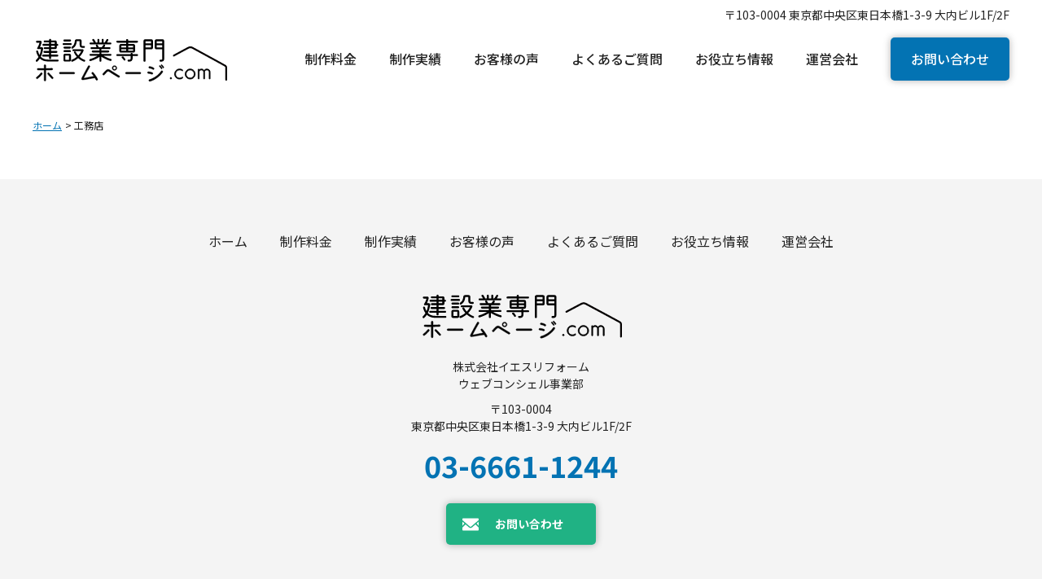

--- FILE ---
content_type: text/html; charset=UTF-8
request_url: https://kenchiku-senmon.com/construction
body_size: 9049
content:
<!DOCTYPE html>
<html>

<head>
	<!-- Google Tag Manager -->
	<script>
		(function(w, d, s, l, i) {
			w[l] = w[l] || [];
			w[l].push({
				'gtm.start': new Date().getTime(),
				event: 'gtm.js'
			});
			var f = d.getElementsByTagName(s)[0],
				j = d.createElement(s),
				dl = l != 'dataLayer' ? '&l=' + l : '';
			j.async = true;
			j.src =
				'https://www.googletagmanager.com/gtm.js?id=' + i + dl;
			f.parentNode.insertBefore(j, f);
		})(window, document, 'script', 'dataLayer', 'GTM-TPMHGS7G');
	</script>
	<!-- End Google Tag Manager -->
	<meta http-equiv="X-UA-Compatible" content="IE=edge">
	
	<meta charset="utf-8">
	<meta name="keywords" content="ホームページ作成,ホームページ制作,ウェブサイト制作,ウェブサイト作成,建設業者,工務店,建築業">
	<meta name="viewport" content="width=device-width, initial-scale=1">
	<meta name="format-detection" content="telephone=no">
	<link rel="stylesheet" href="https://kenchiku-senmon.com/wp/wp-content/themes/kenchiku-senmon-new/css/import.css">
	<link rel="stylesheet" href="https://kenchiku-senmon.com/wp/wp-content/themes/kenchiku-senmon-new/style.css">
	<link rel="stylesheet" href="https://kenchiku-senmon.com/wp/wp-content/themes/kenchiku-senmon-new/css/print.css">
	<link rel="icon" href="https://kenchiku-senmon.com/wp/wp-content/themes/kenchiku-senmon-new/favicon.ico" type="image/vnd.microsoft.icon">
	<link rel="preconnect" href="https://fonts.googleapis.com">
	<link rel="preconnect" href="https://fonts.gstatic.com" crossorigin>
	<link href="https://fonts.googleapis.com/css2?family=Noto+Sans+JP:wght@400;500;700;900&display=swap" rel="stylesheet">
	<script src="https://ajax.googleapis.com/ajax/libs/jquery/3.6.0/jquery.min.js"></script>
	<script src="https://kenchiku-senmon.com/wp/wp-content/themes/kenchiku-senmon-new/js/common.js"></script>
	<link rel="stylesheet" href="https://kenchiku-senmon.com/wp/wp-content/themes/kenchiku-senmon-new/css/slick.css">
	<script type="text/javascript" src="https://kenchiku-senmon.com/wp/wp-content/themes/kenchiku-senmon-new/js/slick.min.js"></script>
	<link href="https://use.fontawesome.com/releases/v5.15.1/css/all.css" rel="stylesheet">
	<script>
		jQuery(document).ready(function() {
			$(".sp_btn").click(function() {
				$(".sp_gnav").fadeToggle();
				$(".sp_btn").toggleClass('open');
			});
			$('.sp_gnav a').on('click', function() {
				if (window.innerWidth <= 768) {
					$('.sp_btn').click();
				}
			});

			var ua = navigator.userAgent;
			if (ua.indexOf('iPhone') < 0 && ua.indexOf('Android') < 0) {
				$('a[href^="tel:"]').css('cursor', 'default').click(function(event) {
					event.preventDefault();
				});
			}

			//animation
			$('.selecter').scrolla({
				mobile: false,
				once: true
			});

		});
	</script>
	<script>
		(function(i, s, o, g, r, a, m) {
			i['GoogleAnalyticsObject'] = r;
			i[r] = i[r] || function() {
				(i[r].q = i[r].q || []).push(arguments)
			}, i[r].l = 1 * new Date();
			a = s.createElement(o),
				m = s.getElementsByTagName(o)[0];
			a.async = 1;
			a.src = g;
			m.parentNode.insertBefore(a, m)
		})(window, document, 'script', 'https://www.google-analytics.com/analytics.js', 'ga');

		ga('create', 'UA-47292634-6', 'auto');
		ga('send', 'pageview');
	</script>
	
		<!-- All in One SEO 4.8.9 - aioseo.com -->
		<title>工務店 | 【建設業者専門ホームページ制作】ウェブコンシェル</title>
	<meta name="robots" content="max-image-preview:large" />
	<link rel="canonical" href="https://kenchiku-senmon.com/construction" />
	<meta name="generator" content="All in One SEO (AIOSEO) 4.8.9" />
		<meta property="og:locale" content="ja_JP" />
		<meta property="og:site_name" content="【建設業者専門ホームページ制作】ウェブコンシェル |" />
		<meta property="og:type" content="article" />
		<meta property="og:title" content="工務店 | 【建設業者専門ホームページ制作】ウェブコンシェル" />
		<meta property="og:url" content="https://kenchiku-senmon.com/construction" />
		<meta property="article:published_time" content="2020-08-28T08:51:42+00:00" />
		<meta property="article:modified_time" content="2022-12-12T02:05:50+00:00" />
		<meta name="twitter:card" content="summary_large_image" />
		<meta name="twitter:title" content="工務店 | 【建設業者専門ホームページ制作】ウェブコンシェル" />
		<script type="application/ld+json" class="aioseo-schema">
			{"@context":"https:\/\/schema.org","@graph":[{"@type":"BreadcrumbList","@id":"https:\/\/kenchiku-senmon.com\/construction#breadcrumblist","itemListElement":[{"@type":"ListItem","@id":"https:\/\/kenchiku-senmon.com#listItem","position":1,"name":"\u30db\u30fc\u30e0","item":"https:\/\/kenchiku-senmon.com","nextItem":{"@type":"ListItem","@id":"https:\/\/kenchiku-senmon.com\/construction#listItem","name":"\u5de5\u52d9\u5e97"}},{"@type":"ListItem","@id":"https:\/\/kenchiku-senmon.com\/construction#listItem","position":2,"name":"\u5de5\u52d9\u5e97","previousItem":{"@type":"ListItem","@id":"https:\/\/kenchiku-senmon.com#listItem","name":"\u30db\u30fc\u30e0"}}]},{"@type":"Organization","@id":"https:\/\/kenchiku-senmon.com\/#organization","name":"\u682a\u5f0f\u4f1a\u793e\u30a4\u30a8\u30b9\u30ea\u30d5\u30a9\u30fc\u30e0","url":"https:\/\/kenchiku-senmon.com\/"},{"@type":"WebPage","@id":"https:\/\/kenchiku-senmon.com\/construction#webpage","url":"https:\/\/kenchiku-senmon.com\/construction","name":"\u5de5\u52d9\u5e97 | \u3010\u5efa\u8a2d\u696d\u8005\u5c02\u9580\u30db\u30fc\u30e0\u30da\u30fc\u30b8\u5236\u4f5c\u3011\u30a6\u30a7\u30d6\u30b3\u30f3\u30b7\u30a7\u30eb","inLanguage":"ja","isPartOf":{"@id":"https:\/\/kenchiku-senmon.com\/#website"},"breadcrumb":{"@id":"https:\/\/kenchiku-senmon.com\/construction#breadcrumblist"},"datePublished":"2020-08-28T17:51:42+09:00","dateModified":"2022-12-12T11:05:50+09:00"},{"@type":"WebSite","@id":"https:\/\/kenchiku-senmon.com\/#website","url":"https:\/\/kenchiku-senmon.com\/","name":"\u3010\u5efa\u8a2d\u696d\u8005\u5c02\u9580\u30db\u30fc\u30e0\u30da\u30fc\u30b8\u5236\u4f5c\u3011\u30a6\u30a7\u30d6\u30b3\u30f3\u30b7\u30a7\u30eb","inLanguage":"ja","publisher":{"@id":"https:\/\/kenchiku-senmon.com\/#organization"}}]}
		</script>
		<!-- All in One SEO -->

<script type="text/javascript">
window._wpemojiSettings = {"baseUrl":"https:\/\/s.w.org\/images\/core\/emoji\/14.0.0\/72x72\/","ext":".png","svgUrl":"https:\/\/s.w.org\/images\/core\/emoji\/14.0.0\/svg\/","svgExt":".svg","source":{"concatemoji":"https:\/\/kenchiku-senmon.com\/wp\/wp-includes\/js\/wp-emoji-release.min.js?ver=6.1.9"}};
/*! This file is auto-generated */
!function(e,a,t){var n,r,o,i=a.createElement("canvas"),p=i.getContext&&i.getContext("2d");function s(e,t){var a=String.fromCharCode,e=(p.clearRect(0,0,i.width,i.height),p.fillText(a.apply(this,e),0,0),i.toDataURL());return p.clearRect(0,0,i.width,i.height),p.fillText(a.apply(this,t),0,0),e===i.toDataURL()}function c(e){var t=a.createElement("script");t.src=e,t.defer=t.type="text/javascript",a.getElementsByTagName("head")[0].appendChild(t)}for(o=Array("flag","emoji"),t.supports={everything:!0,everythingExceptFlag:!0},r=0;r<o.length;r++)t.supports[o[r]]=function(e){if(p&&p.fillText)switch(p.textBaseline="top",p.font="600 32px Arial",e){case"flag":return s([127987,65039,8205,9895,65039],[127987,65039,8203,9895,65039])?!1:!s([55356,56826,55356,56819],[55356,56826,8203,55356,56819])&&!s([55356,57332,56128,56423,56128,56418,56128,56421,56128,56430,56128,56423,56128,56447],[55356,57332,8203,56128,56423,8203,56128,56418,8203,56128,56421,8203,56128,56430,8203,56128,56423,8203,56128,56447]);case"emoji":return!s([129777,127995,8205,129778,127999],[129777,127995,8203,129778,127999])}return!1}(o[r]),t.supports.everything=t.supports.everything&&t.supports[o[r]],"flag"!==o[r]&&(t.supports.everythingExceptFlag=t.supports.everythingExceptFlag&&t.supports[o[r]]);t.supports.everythingExceptFlag=t.supports.everythingExceptFlag&&!t.supports.flag,t.DOMReady=!1,t.readyCallback=function(){t.DOMReady=!0},t.supports.everything||(n=function(){t.readyCallback()},a.addEventListener?(a.addEventListener("DOMContentLoaded",n,!1),e.addEventListener("load",n,!1)):(e.attachEvent("onload",n),a.attachEvent("onreadystatechange",function(){"complete"===a.readyState&&t.readyCallback()})),(e=t.source||{}).concatemoji?c(e.concatemoji):e.wpemoji&&e.twemoji&&(c(e.twemoji),c(e.wpemoji)))}(window,document,window._wpemojiSettings);
</script>
<style type="text/css">
img.wp-smiley,
img.emoji {
	display: inline !important;
	border: none !important;
	box-shadow: none !important;
	height: 1em !important;
	width: 1em !important;
	margin: 0 0.07em !important;
	vertical-align: -0.1em !important;
	background: none !important;
	padding: 0 !important;
}
</style>
			
		<style type="text/css">
	.wp-pagenavi{float:left !important; }
	</style>
  <link rel='stylesheet' id='wp-block-library-css' href='https://kenchiku-senmon.com/wp/wp-includes/css/dist/block-library/style.min.css?ver=6.1.9' type='text/css' media='all' />
<style id='filebird-block-filebird-gallery-style-inline-css' type='text/css'>
ul.filebird-block-filebird-gallery{margin:auto!important;padding:0!important;width:100%}ul.filebird-block-filebird-gallery.layout-grid{display:grid;grid-gap:20px;align-items:stretch;grid-template-columns:repeat(var(--columns),1fr);justify-items:stretch}ul.filebird-block-filebird-gallery.layout-grid li img{border:1px solid #ccc;box-shadow:2px 2px 6px 0 rgba(0,0,0,.3);height:100%;max-width:100%;-o-object-fit:cover;object-fit:cover;width:100%}ul.filebird-block-filebird-gallery.layout-masonry{-moz-column-count:var(--columns);-moz-column-gap:var(--space);column-gap:var(--space);-moz-column-width:var(--min-width);columns:var(--min-width) var(--columns);display:block;overflow:auto}ul.filebird-block-filebird-gallery.layout-masonry li{margin-bottom:var(--space)}ul.filebird-block-filebird-gallery li{list-style:none}ul.filebird-block-filebird-gallery li figure{height:100%;margin:0;padding:0;position:relative;width:100%}ul.filebird-block-filebird-gallery li figure figcaption{background:linear-gradient(0deg,rgba(0,0,0,.7),rgba(0,0,0,.3) 70%,transparent);bottom:0;box-sizing:border-box;color:#fff;font-size:.8em;margin:0;max-height:100%;overflow:auto;padding:3em .77em .7em;position:absolute;text-align:center;width:100%;z-index:2}ul.filebird-block-filebird-gallery li figure figcaption a{color:inherit}

</style>
<link rel='stylesheet' id='classic-theme-styles-css' href='https://kenchiku-senmon.com/wp/wp-includes/css/classic-themes.min.css?ver=1' type='text/css' media='all' />
<style id='global-styles-inline-css' type='text/css'>
body{--wp--preset--color--black: #000000;--wp--preset--color--cyan-bluish-gray: #abb8c3;--wp--preset--color--white: #ffffff;--wp--preset--color--pale-pink: #f78da7;--wp--preset--color--vivid-red: #cf2e2e;--wp--preset--color--luminous-vivid-orange: #ff6900;--wp--preset--color--luminous-vivid-amber: #fcb900;--wp--preset--color--light-green-cyan: #7bdcb5;--wp--preset--color--vivid-green-cyan: #00d084;--wp--preset--color--pale-cyan-blue: #8ed1fc;--wp--preset--color--vivid-cyan-blue: #0693e3;--wp--preset--color--vivid-purple: #9b51e0;--wp--preset--gradient--vivid-cyan-blue-to-vivid-purple: linear-gradient(135deg,rgba(6,147,227,1) 0%,rgb(155,81,224) 100%);--wp--preset--gradient--light-green-cyan-to-vivid-green-cyan: linear-gradient(135deg,rgb(122,220,180) 0%,rgb(0,208,130) 100%);--wp--preset--gradient--luminous-vivid-amber-to-luminous-vivid-orange: linear-gradient(135deg,rgba(252,185,0,1) 0%,rgba(255,105,0,1) 100%);--wp--preset--gradient--luminous-vivid-orange-to-vivid-red: linear-gradient(135deg,rgba(255,105,0,1) 0%,rgb(207,46,46) 100%);--wp--preset--gradient--very-light-gray-to-cyan-bluish-gray: linear-gradient(135deg,rgb(238,238,238) 0%,rgb(169,184,195) 100%);--wp--preset--gradient--cool-to-warm-spectrum: linear-gradient(135deg,rgb(74,234,220) 0%,rgb(151,120,209) 20%,rgb(207,42,186) 40%,rgb(238,44,130) 60%,rgb(251,105,98) 80%,rgb(254,248,76) 100%);--wp--preset--gradient--blush-light-purple: linear-gradient(135deg,rgb(255,206,236) 0%,rgb(152,150,240) 100%);--wp--preset--gradient--blush-bordeaux: linear-gradient(135deg,rgb(254,205,165) 0%,rgb(254,45,45) 50%,rgb(107,0,62) 100%);--wp--preset--gradient--luminous-dusk: linear-gradient(135deg,rgb(255,203,112) 0%,rgb(199,81,192) 50%,rgb(65,88,208) 100%);--wp--preset--gradient--pale-ocean: linear-gradient(135deg,rgb(255,245,203) 0%,rgb(182,227,212) 50%,rgb(51,167,181) 100%);--wp--preset--gradient--electric-grass: linear-gradient(135deg,rgb(202,248,128) 0%,rgb(113,206,126) 100%);--wp--preset--gradient--midnight: linear-gradient(135deg,rgb(2,3,129) 0%,rgb(40,116,252) 100%);--wp--preset--duotone--dark-grayscale: url('#wp-duotone-dark-grayscale');--wp--preset--duotone--grayscale: url('#wp-duotone-grayscale');--wp--preset--duotone--purple-yellow: url('#wp-duotone-purple-yellow');--wp--preset--duotone--blue-red: url('#wp-duotone-blue-red');--wp--preset--duotone--midnight: url('#wp-duotone-midnight');--wp--preset--duotone--magenta-yellow: url('#wp-duotone-magenta-yellow');--wp--preset--duotone--purple-green: url('#wp-duotone-purple-green');--wp--preset--duotone--blue-orange: url('#wp-duotone-blue-orange');--wp--preset--font-size--small: 13px;--wp--preset--font-size--medium: 20px;--wp--preset--font-size--large: 36px;--wp--preset--font-size--x-large: 42px;--wp--preset--spacing--20: 0.44rem;--wp--preset--spacing--30: 0.67rem;--wp--preset--spacing--40: 1rem;--wp--preset--spacing--50: 1.5rem;--wp--preset--spacing--60: 2.25rem;--wp--preset--spacing--70: 3.38rem;--wp--preset--spacing--80: 5.06rem;}:where(.is-layout-flex){gap: 0.5em;}body .is-layout-flow > .alignleft{float: left;margin-inline-start: 0;margin-inline-end: 2em;}body .is-layout-flow > .alignright{float: right;margin-inline-start: 2em;margin-inline-end: 0;}body .is-layout-flow > .aligncenter{margin-left: auto !important;margin-right: auto !important;}body .is-layout-constrained > .alignleft{float: left;margin-inline-start: 0;margin-inline-end: 2em;}body .is-layout-constrained > .alignright{float: right;margin-inline-start: 2em;margin-inline-end: 0;}body .is-layout-constrained > .aligncenter{margin-left: auto !important;margin-right: auto !important;}body .is-layout-constrained > :where(:not(.alignleft):not(.alignright):not(.alignfull)){max-width: var(--wp--style--global--content-size);margin-left: auto !important;margin-right: auto !important;}body .is-layout-constrained > .alignwide{max-width: var(--wp--style--global--wide-size);}body .is-layout-flex{display: flex;}body .is-layout-flex{flex-wrap: wrap;align-items: center;}body .is-layout-flex > *{margin: 0;}:where(.wp-block-columns.is-layout-flex){gap: 2em;}.has-black-color{color: var(--wp--preset--color--black) !important;}.has-cyan-bluish-gray-color{color: var(--wp--preset--color--cyan-bluish-gray) !important;}.has-white-color{color: var(--wp--preset--color--white) !important;}.has-pale-pink-color{color: var(--wp--preset--color--pale-pink) !important;}.has-vivid-red-color{color: var(--wp--preset--color--vivid-red) !important;}.has-luminous-vivid-orange-color{color: var(--wp--preset--color--luminous-vivid-orange) !important;}.has-luminous-vivid-amber-color{color: var(--wp--preset--color--luminous-vivid-amber) !important;}.has-light-green-cyan-color{color: var(--wp--preset--color--light-green-cyan) !important;}.has-vivid-green-cyan-color{color: var(--wp--preset--color--vivid-green-cyan) !important;}.has-pale-cyan-blue-color{color: var(--wp--preset--color--pale-cyan-blue) !important;}.has-vivid-cyan-blue-color{color: var(--wp--preset--color--vivid-cyan-blue) !important;}.has-vivid-purple-color{color: var(--wp--preset--color--vivid-purple) !important;}.has-black-background-color{background-color: var(--wp--preset--color--black) !important;}.has-cyan-bluish-gray-background-color{background-color: var(--wp--preset--color--cyan-bluish-gray) !important;}.has-white-background-color{background-color: var(--wp--preset--color--white) !important;}.has-pale-pink-background-color{background-color: var(--wp--preset--color--pale-pink) !important;}.has-vivid-red-background-color{background-color: var(--wp--preset--color--vivid-red) !important;}.has-luminous-vivid-orange-background-color{background-color: var(--wp--preset--color--luminous-vivid-orange) !important;}.has-luminous-vivid-amber-background-color{background-color: var(--wp--preset--color--luminous-vivid-amber) !important;}.has-light-green-cyan-background-color{background-color: var(--wp--preset--color--light-green-cyan) !important;}.has-vivid-green-cyan-background-color{background-color: var(--wp--preset--color--vivid-green-cyan) !important;}.has-pale-cyan-blue-background-color{background-color: var(--wp--preset--color--pale-cyan-blue) !important;}.has-vivid-cyan-blue-background-color{background-color: var(--wp--preset--color--vivid-cyan-blue) !important;}.has-vivid-purple-background-color{background-color: var(--wp--preset--color--vivid-purple) !important;}.has-black-border-color{border-color: var(--wp--preset--color--black) !important;}.has-cyan-bluish-gray-border-color{border-color: var(--wp--preset--color--cyan-bluish-gray) !important;}.has-white-border-color{border-color: var(--wp--preset--color--white) !important;}.has-pale-pink-border-color{border-color: var(--wp--preset--color--pale-pink) !important;}.has-vivid-red-border-color{border-color: var(--wp--preset--color--vivid-red) !important;}.has-luminous-vivid-orange-border-color{border-color: var(--wp--preset--color--luminous-vivid-orange) !important;}.has-luminous-vivid-amber-border-color{border-color: var(--wp--preset--color--luminous-vivid-amber) !important;}.has-light-green-cyan-border-color{border-color: var(--wp--preset--color--light-green-cyan) !important;}.has-vivid-green-cyan-border-color{border-color: var(--wp--preset--color--vivid-green-cyan) !important;}.has-pale-cyan-blue-border-color{border-color: var(--wp--preset--color--pale-cyan-blue) !important;}.has-vivid-cyan-blue-border-color{border-color: var(--wp--preset--color--vivid-cyan-blue) !important;}.has-vivid-purple-border-color{border-color: var(--wp--preset--color--vivid-purple) !important;}.has-vivid-cyan-blue-to-vivid-purple-gradient-background{background: var(--wp--preset--gradient--vivid-cyan-blue-to-vivid-purple) !important;}.has-light-green-cyan-to-vivid-green-cyan-gradient-background{background: var(--wp--preset--gradient--light-green-cyan-to-vivid-green-cyan) !important;}.has-luminous-vivid-amber-to-luminous-vivid-orange-gradient-background{background: var(--wp--preset--gradient--luminous-vivid-amber-to-luminous-vivid-orange) !important;}.has-luminous-vivid-orange-to-vivid-red-gradient-background{background: var(--wp--preset--gradient--luminous-vivid-orange-to-vivid-red) !important;}.has-very-light-gray-to-cyan-bluish-gray-gradient-background{background: var(--wp--preset--gradient--very-light-gray-to-cyan-bluish-gray) !important;}.has-cool-to-warm-spectrum-gradient-background{background: var(--wp--preset--gradient--cool-to-warm-spectrum) !important;}.has-blush-light-purple-gradient-background{background: var(--wp--preset--gradient--blush-light-purple) !important;}.has-blush-bordeaux-gradient-background{background: var(--wp--preset--gradient--blush-bordeaux) !important;}.has-luminous-dusk-gradient-background{background: var(--wp--preset--gradient--luminous-dusk) !important;}.has-pale-ocean-gradient-background{background: var(--wp--preset--gradient--pale-ocean) !important;}.has-electric-grass-gradient-background{background: var(--wp--preset--gradient--electric-grass) !important;}.has-midnight-gradient-background{background: var(--wp--preset--gradient--midnight) !important;}.has-small-font-size{font-size: var(--wp--preset--font-size--small) !important;}.has-medium-font-size{font-size: var(--wp--preset--font-size--medium) !important;}.has-large-font-size{font-size: var(--wp--preset--font-size--large) !important;}.has-x-large-font-size{font-size: var(--wp--preset--font-size--x-large) !important;}
.wp-block-navigation a:where(:not(.wp-element-button)){color: inherit;}
:where(.wp-block-columns.is-layout-flex){gap: 2em;}
.wp-block-pullquote{font-size: 1.5em;line-height: 1.6;}
</style>
<link rel='stylesheet' id='contact-form-7-css' href='https://kenchiku-senmon.com/wp/wp-content/plugins/contact-form-7/includes/css/styles.css?ver=5.7' type='text/css' media='all' />
<link rel='stylesheet' id='toc-screen-css' href='https://kenchiku-senmon.com/wp/wp-content/plugins/table-of-contents-plus/screen.min.css?ver=2411.1' type='text/css' media='all' />
<style id='toc-screen-inline-css' type='text/css'>
div#toc_container ul li {font-size: 93%;}
</style>
<link rel='stylesheet' id='aurora-heatmap-css' href='https://kenchiku-senmon.com/wp/wp-content/plugins/aurora-heatmap/style.css?ver=1.4.7' type='text/css' media='all' />
<link rel='stylesheet' id='cf7cf-style-css' href='https://kenchiku-senmon.com/wp/wp-content/plugins/cf7-conditional-fields/style.css?ver=2.3.1' type='text/css' media='all' />
<link rel='stylesheet' id='wp-paginate-css' href='https://kenchiku-senmon.com/wp/wp-content/plugins/wp-paginate/css/wp-paginate.css?ver=2.2.0' type='text/css' media='screen' />
<link rel='stylesheet' id='wpp-custom-style-css' href='https://kenchiku-senmon.com/wp/wp-content/uploads/wpp-custom-code/wpp-custom-code.css?ver=6.1.9' type='text/css' media='all' />
<link rel='stylesheet' id='jquery.lightbox.min.css-css' href='https://kenchiku-senmon.com/wp/wp-content/plugins/wp-jquery-lightbox/lightboxes/wp-jquery-lightbox/styles/lightbox.min.css?ver=2.3.4' type='text/css' media='all' />
<link rel='stylesheet' id='jqlb-overrides-css' href='https://kenchiku-senmon.com/wp/wp-content/plugins/wp-jquery-lightbox/lightboxes/wp-jquery-lightbox/styles/overrides.css?ver=2.3.4' type='text/css' media='all' />
<style id='jqlb-overrides-inline-css' type='text/css'>

			#outerImageContainer {
				box-shadow: 0 0 4px 2px rgba(0,0,0,.2);
			}
			#imageContainer{
				padding: 6px;
			}
			#imageDataContainer {
				box-shadow: 0 -4px 0 0 #fff, 0 0 4px 2px rgba(0,0,0,.1);
				z-index: auto;
			}
			#prevArrow,
			#nextArrow{
				background-color: rgba(255,255,255,.7;
				color: #000000;
			}
</style>
<link rel='stylesheet' id='wp-pagenavi-style-css' href='https://kenchiku-senmon.com/wp/wp-content/plugins/wp-pagenavi-style/css/css3_black.css?ver=1.0' type='text/css' media='all' />
<script type='text/javascript' src='https://kenchiku-senmon.com/wp/wp-includes/js/jquery/jquery.min.js?ver=3.6.1' id='jquery-core-js'></script>
<script type='text/javascript' src='https://kenchiku-senmon.com/wp/wp-includes/js/jquery/jquery-migrate.min.js?ver=3.3.2' id='jquery-migrate-js'></script>
<script type='text/javascript' src='https://kenchiku-senmon.com/wp/wp-content/plugins/aurora-heatmap/js/mobile-detect.min.js?ver=6.1.9' id='mobile-detect-js'></script>
<script type='text/javascript' id='aurora-heatmap-reporter-js-extra'>
/* <![CDATA[ */
var aurora_heatmap_reporter = {"ajax_url":"https:\/\/kenchiku-senmon.com\/wp\/wp-admin\/admin-ajax.php","action":"aurora_heatmap","interval":"10","stacks":"10","reports":"click_pc,click_mobile","debug":"0","ajax_delay_time":"3000"};
/* ]]> */
</script>
<script type='text/javascript' src='https://kenchiku-senmon.com/wp/wp-content/plugins/aurora-heatmap/js/reporter.js?ver=1.4.7' id='aurora-heatmap-reporter-js'></script>
<link rel="https://api.w.org/" href="https://kenchiku-senmon.com/wp-json/" /><link rel="alternate" type="application/json" href="https://kenchiku-senmon.com/wp-json/wp/v2/pages/310" /><link rel="EditURI" type="application/rsd+xml" title="RSD" href="https://kenchiku-senmon.com/wp/xmlrpc.php?rsd" />
<link rel="wlwmanifest" type="application/wlwmanifest+xml" href="https://kenchiku-senmon.com/wp/wp-includes/wlwmanifest.xml" />
<link rel='shortlink' href='https://kenchiku-senmon.com/?p=310' />
<link rel="alternate" type="application/json+oembed" href="https://kenchiku-senmon.com/wp-json/oembed/1.0/embed?url=https%3A%2F%2Fkenchiku-senmon.com%2Fconstruction" />
<link rel="alternate" type="text/xml+oembed" href="https://kenchiku-senmon.com/wp-json/oembed/1.0/embed?url=https%3A%2F%2Fkenchiku-senmon.com%2Fconstruction&#038;format=xml" />
<style type="text/css">0</style>	<style type="text/css">
	 .wp-pagenavi
	{
		font-size:12px !important;
	}
	</style>
	<link rel="alternate" type="application/rss+xml" title="RSS" href="https://kenchiku-senmon.com/rsslatest.xml" /></head>
<!-- Begin Mieruca Embed Code -->
<script type="text/javascript" id="mierucajs">
	window.__fid = window.__fid || [];
	__fid.push([128818854]);
	(function() {
		function mieruca() {
			if (typeof window.__fjsld != "undefined") return;
			window.__fjsld = 1;
			var fjs = document.createElement('script');
			fjs.type = 'text/javascript';
			fjs.async = true;
			fjs.id = "fjssync";
			var timestamp = new Date;
			fjs.src = ('https:' == document.location.protocol ? 'https' : 'http') + '://hm.mieru-ca.com/service/js/mieruca-hm.js?v=' + timestamp.getTime();
			var x = document.getElementsByTagName('script')[0];
			x.parentNode.insertBefore(fjs, x);
		};
		setTimeout(mieruca, 500);
		document.readyState != "complete" ? (window.attachEvent ? window.attachEvent("onload", mieruca) : window.addEventListener("load", mieruca, false)) : mieruca();
	})();
</script>
<!-- End Mieruca Embed Code -->

<body data-rsssl=1>
	<!-- Google Tag Manager (noscript) -->
	<noscript><iframe src="https://www.googletagmanager.com/ns.html?id=GTM-TPMHGS7G"
			height="0" width="0" style="display:none;visibility:hidden"></iframe></noscript>
	<!-- End Google Tag Manager (noscript) -->
	<header class="header">
		<div class="sp_btn">
			<div><span></span><span></span><span></span></div>
		</div>
		<div class="inner">
			<h1 class="h_logo"><a href="https://kenchiku-senmon.com"><img src="https://kenchiku-senmon.com/wp/wp-content/themes/kenchiku-senmon-new/images/logo.svg" alt="建設業専門ホームページならウェブコンシェル"></a></h1>
			<div>
				<div class="h_info">〒103-0004 東京都中央区東日本橋1-3-9 大内ビル1F/2F</div>
				<nav class="gnav pc">
					<ul>
						<li><a href="https://kenchiku-senmon.com/price"><span>制作料金</span></a></li>
							<li><a href="https://kenchiku-senmon.com/record"><span>制作実績</span></a></li>
							<li><a href="https://kenchiku-senmon.com/interview"><span>お客様の声</span></a></li>
							<li><a href="https://kenchiku-senmon.com/faq"><span>よくあるご質問</span></a></li>
								<li><a href="https://kenchiku-senmon.com/blog"><span>お役立ち情報</span></a></li>
								<li><a href="https://kenchiku-senmon.com/company"><span>運営会社</span></a></li>
									<li class="contact"><a href="https://kenchiku-senmon.com/contact">お問い合わせ</a></li>
					</ul>
				</nav>
			</div>
		</div>
		<div class="sp_gnav sp">
			<div class="logo"><img src="https://kenchiku-senmon.com/wp/wp-content/themes/kenchiku-senmon-new/images/logo.svg" alt="建設業専門ホームページならウェブコンシェル"></div>
			<ul class="nav">
				<li><a href="https://kenchiku-senmon.com">ホーム</a></li>
				<li><a href="https://kenchiku-senmon.com/price">制作料金</a></li>
				<li><a href="https://kenchiku-senmon.com/record">制作実績</a></li>
				<li><a href="https://kenchiku-senmon.com/interview">お客様の声</a></li>
				<li><a href="https://kenchiku-senmon.com/faq">よくあるご質問</a></li>
				<li><a href="https://kenchiku-senmon.com/blog">お役立ち情報</a></li>
				<li><a href="https://kenchiku-senmon.com/news">お知らせ</a></li>
				<li><a href="https://kenchiku-senmon.com/company">運営会社</a></li>
			</ul>
			<div class="info">株式会社イエスリフォーム<br>ウェブコンシェル事業部<br>東京都中央区東日本橋1-3-9 大内ビル1F/2F</div>
			<div class="tel">TEL:<a href="tel:0366611244">03-6661-1244</a><span>受付時間：平日 9:00～18:00</span></div>
			<ul class="sp_contact">
				<li class="c_tel"><a href="tel:0366611244"><span>お電話での<br>お問い合わせ</span></a></li>
				<li class="c_mail"><a href="https://kenchiku-senmon.com/contact"><span>メールでの<br>お問い合わせ</span></a></li>
			</ul>
		</div>
	</header><!--/header-->
			<div class="sub_mvArea">
		</div>
		<div class="contents">

		
		
									<!-- 通常の固定ページなど -->
				<ul id="topicPath">
					<li><a href="https://kenchiku-senmon.com/">ホーム</a></li>
					<li>工務店</li>
				</ul>
			
		
	</div>	
	
</div><!--/contents-->
<div id="pageTop"><a href="#"></a></div>

<footer id="footer">
	<div class="footerArea">
		<ul class="f_nav">
			<li><a href="https://kenchiku-senmon.com">ホーム</a></li>
			<li><a href="https://kenchiku-senmon.com/price">制作料金</a></li>
			<li><a href="https://kenchiku-senmon.com/record">制作実績</a></li>
			<li><a href="https://kenchiku-senmon.com/interview">お客様の声</a></li>
			<li><a href="https://kenchiku-senmon.com/faq">よくあるご質問</a></li>
			<li><a href="https://kenchiku-senmon.com/blog">お役立ち情報</a></li>
			<!-- <li><a href="https://kenchiku-senmon.com/news">お知らせ</a></li> -->
			<li><a href="https://kenchiku-senmon.com/company">運営会社</a></li>
		</ul>
		<div class="f_logo"><a href="https://kenchiku-senmon.com"><img src="https://kenchiku-senmon.com/wp/wp-content/themes/kenchiku-senmon-new/images/logo.svg" alt="建設業専門ホームページならウェブコンシェル"></a></div>
		<dl class="f_info">
			<dt>株式会社イエスリフォーム<br>ウェブコンシェル事業部</dt>
			<dd>〒103-0004<br>東京都中央区東日本橋1-3-9 大内ビル1F/2F</dd>
			<dd class="f_tel"><a href="tel:0366611244">03-6661-1244</a></dd>
			<dd class="f_contact"><a href="https://kenchiku-senmon.com/contact">お問い合わせ</a></dd>
		</dl>
	</div>
	<div class="copyright">&copy; YES-REFORM CO., LTD.</div>
</footer>
<script>
	$('.slick-slider').slick({
		prevArrow: '<button class="slide-arrow-case prev-arrow"></button>',
		nextArrow: '<button class="slide-arrow-case next-arrow"></button>',
		autoplay: true,
		adaptiveHeight: true,
		centerMode: true,
		centerPadding: "20%",
		slidesToShow: 3,
		responsive: [{
			breakpoint: 1200,
			settings: {
				slidesToShow: 2,
				slideToScroll: 1
			}
		}, {
			breakpoint: 768,
			settings: {
				slidesToShow: 2,
				centerPadding: "10%",
			}
		}, {
			breakpoint: 599,
			settings: {
				slidesToShow: 1,
				centerPadding: "0%",
			}
		}]
	});

	$('.voice-slider').slick({
		prevArrow: '<button class="slide-arrow-voice prev-arrow"></button>',
		nextArrow: '<button class="slide-arrow-voice next-arrow"></button>',
		autoplay: false,
		slidesToShow: 2,
		responsive: [{
			breakpoint: 1200,
			settings: {
				slidesToShow: 2,
				slideToScroll: 1
			}
		}, {
			breakpoint: 768,
			settings: {
				slidesToShow: 1,
				centerPadding: "10%",
			}
		}, {
			breakpoint: 599,
			settings: {
				slidesToShow: 1,
				centerPadding: "0%",
			}
		}]
	});
</script>
<script type='text/javascript' src='https://kenchiku-senmon.com/wp/wp-content/plugins/contact-form-7/includes/swv/js/index.js?ver=5.7' id='swv-js'></script>
<script type='text/javascript' id='contact-form-7-js-extra'>
/* <![CDATA[ */
var wpcf7 = {"api":{"root":"https:\/\/kenchiku-senmon.com\/wp-json\/","namespace":"contact-form-7\/v1"}};
/* ]]> */
</script>
<script type='text/javascript' src='https://kenchiku-senmon.com/wp/wp-content/plugins/contact-form-7/includes/js/index.js?ver=5.7' id='contact-form-7-js'></script>
<script type='text/javascript' id='toc-front-js-extra'>
/* <![CDATA[ */
var tocplus = {"visibility_show":"show","visibility_hide":"hide","width":"Auto"};
/* ]]> */
</script>
<script type='text/javascript' src='https://kenchiku-senmon.com/wp/wp-content/plugins/table-of-contents-plus/front.min.js?ver=2411.1' id='toc-front-js'></script>
<script type='text/javascript' id='tptn_tracker-js-extra'>
/* <![CDATA[ */
var ajax_tptn_tracker = {"ajax_url":"https:\/\/kenchiku-senmon.com\/","top_ten_id":"310","top_ten_blog_id":"1","activate_counter":"11","top_ten_debug":"0","tptn_rnd":"1247700197"};
/* ]]> */
</script>
<script type='text/javascript' src='https://kenchiku-senmon.com/wp/wp-content/plugins/top-10/includes/js/top-10-tracker.min.js?ver=3.2.1' id='tptn_tracker-js'></script>
<script type='text/javascript' id='wpcf7cf-scripts-js-extra'>
/* <![CDATA[ */
var wpcf7cf_global_settings = {"ajaxurl":"https:\/\/kenchiku-senmon.com\/wp\/wp-admin\/admin-ajax.php"};
/* ]]> */
</script>
<script type='text/javascript' src='https://kenchiku-senmon.com/wp/wp-content/plugins/cf7-conditional-fields/js/scripts.js?ver=2.3.1' id='wpcf7cf-scripts-js'></script>
<script type='text/javascript' src='https://kenchiku-senmon.com/wp/wp-content/plugins/wp-jquery-lightbox/lightboxes/wp-jquery-lightbox/vendor/jquery.touchwipe.min.js?ver=2.3.4' id='wp-jquery-lightbox-swipe-js'></script>
<script type='text/javascript' src='https://kenchiku-senmon.com/wp/wp-content/plugins/wp-jquery-lightbox/inc/purify.min.js?ver=2.3.4' id='wp-jquery-lightbox-purify-js'></script>
<script type='text/javascript' src='https://kenchiku-senmon.com/wp/wp-content/plugins/wp-jquery-lightbox/lightboxes/wp-jquery-lightbox/vendor/panzoom.min.js?ver=2.3.4' id='wp-jquery-lightbox-panzoom-js'></script>
<script type='text/javascript' id='wp-jquery-lightbox-js-extra'>
/* <![CDATA[ */
var JQLBSettings = {"showTitle":"0","useAltForTitle":"1","showCaption":"0","showNumbers":"1","fitToScreen":"1","resizeSpeed":"400","showDownload":"","navbarOnTop":"","marginSize":"0","mobileMarginSize":"10","slideshowSpeed":"4000","allowPinchZoom":"1","borderSize":"6","borderColor":"#ffffff","overlayColor":"#ffffff","overlayOpacity":"0.7","newNavStyle":"1","fixedNav":"1","showInfoBar":"1","prevLinkTitle":"\u524d\u306e\u753b\u50cf","nextLinkTitle":"\u6b21\u306e\u753b\u50cf","closeTitle":"\u30ae\u30e3\u30e9\u30ea\u30fc\u3092\u9589\u3058\u308b","image":"\u753b\u50cf ","of":"\u306e","download":"\u30c0\u30a6\u30f3\u30ed\u30fc\u30c9","pause":"(\u30b9\u30e9\u30a4\u30c9\u30b7\u30e7\u30fc\u3092\u4e00\u6642\u505c\u6b62\u3059\u308b)","play":"(\u30b9\u30e9\u30a4\u30c9\u30b7\u30e7\u30fc\u3092\u518d\u751f\u3059\u308b)"};
/* ]]> */
</script>
<script type='text/javascript' src='https://kenchiku-senmon.com/wp/wp-content/plugins/wp-jquery-lightbox/lightboxes/wp-jquery-lightbox/jquery.lightbox.js?ver=2.3.4' id='wp-jquery-lightbox-js'></script>
</body>

</html>

--- FILE ---
content_type: text/css
request_url: https://kenchiku-senmon.com/wp/wp-content/themes/kenchiku-senmon-new/css/import.css
body_size: 156
content:
@charset "utf-8";
/* CSS Document */

@import "reset.css";
@import "common.css";
@import "record.css";
@import "price.css";
@import "faq.css";
@import "news.css";
@import "blog.css";
@import "voice.css";
@import "contact.css";
@import "404.css";

--- FILE ---
content_type: text/css
request_url: https://kenchiku-senmon.com/wp/wp-content/themes/kenchiku-senmon-new/style.css
body_size: 7016
content:
@charset "utf-8";
/* ======================================================

	structure CSS

========================================================= */


/* ======================================================

	body

========================================================= */
html, body {
	position: relative;
	height: 100% !important;
}

body {
	background-color: #fff;
	color: #222;
	font-size: 18px;
	font-size: 1.8rem;
	line-height: 1.85em;
	min-width: 1200px;
}

@media screen and (max-width: 1200px) {
	body {
		min-width: 100%;
	}

}

@media screen and (max-width: 768px) {
	body {
		min-width: 100%;
		word-wrap: break-word;
		font-size: 16px;
		font-size: 1.6rem;
	}
}

/* ======================================================

	header

========================================================= */
.header {
	z-index: 1500;
	position: fixed;
	width: 100%;
	background-color: rgba(255, 255, 255, 0.9);
}

.header>.inner {
	display: flex;
	justify-content: space-between;
	align-items: flex-end;
	margin: 0 auto;
	padding: 10px 0 15px;
	width: 1200px;
}

.h_logo {
	margin-right: 20px;
}

.h_logo img {
	width: 240px;
	height: auto;
}

.h_logo a:hover {
	opacity: 0.7;
}

.h_info {
	margin-bottom: 15px;
	text-align: right;
	line-height: 1.2;
	font-size: 14px;
}

@media screen and (max-width: 1200px) {
	.header>.inner {
		align-items: center;
		padding: 10px;
		width: 100%;
	}

	.h_info {
		display: none;
	}

	.h_logo img {
		width: 150px;
	}
}

@media screen and (max-width: 850px) {
	.h_logo img {
		width: 140px;
	}
}

@media screen and (max-width:768px) {
	.header {
		position: static;
		min-width: 100%;
		background: none;
	}

	.header>.inner {
		display: block;
		padding: 0 10px;
		width: 100%;
	}

	.h_logo {
		padding: 18px 0 0 5px;
	}

	.h_logo img {
		width: auto;
		height: 30px;
	}

	.h_info {
		float: none;
		text-align: center;
	}
}

@media screen and (max-width: 599px) {
	.h_info li {
		display: block;
		margin-bottom: 5px;
	}
}


/* ======================================================

	gnav

========================================================= */
.gnav {
	margin-left: auto;
}

.gnav ul {
	display: flex;
	justify-content: space-around;
	align-items: center;
	margin: 0 auto;
	list-style: none;
}

.gnav ul li {
	display: block;
	text-align: center;
}

.gnav ul li a {
	display: block;
	padding: 15px 20px;
	text-decoration: none;
	text-align: center;
	font-size: 16px;
	font-weight: 500;
	color: #222;
}

.gnav ul li a span {
	position: relative;
	display: inline-block;
	text-decoration: none;
}

.gnav ul li a span::after {
	position: absolute;
	bottom: -15px;
	left: 0;
	content: '';
	width: 100%;
	height: 5px;
	background: #0373b3;
	border-radius: 2px;
	transform: scale(0, 1);
	transform-origin: left top;
	transition: transform .3s;
}

.gnav ul li a:hover span::after,
.gnav ul li.current a span::after {
	transform: scale(1, 1);
}

.gnav ul li.contact {
	margin-left: 20px;
}

.gnav ul li.contact a {
	overflow: hidden;
	z-index: 1;
	position: relative;
	display: block;
	padding: 10px 25px;
	background-color: #0373b3;
	box-shadow: 0px 0px 10px 0 rgb(0 0 0 / 30%);
	border-radius: 5px;
	color: #fff;
	transition: .3s;
}

.gnav ul li.contact a::before {
	content: "";
	width: 100%;
	height: 100%;
	position: absolute;
	top: 0;
	left: 0;
	z-index: -1;
	background: #f0ba00;
	transform-origin: 100% 50%;
	transform: scaleX(0);
	transition: transform ease .3s;
}

.gnav ul li.contact a:hover::before {
	transform-origin: 0% 50%;
	transform: scaleX(1);
}

@media screen and (max-width: 1200px) {
	.gnav ul li a {
		padding: 10px 15px;
		font-size: 15px;
	}
}


@media screen and (max-width: 1024px) {
	.gnav ul li.contact {
		display: none;
	}

	.gnav ul li a {
		padding: 10px 15px;
	}
}

@media screen and (max-width: 840px) {
	.gnav ul li a {
		padding: 10px 10px;
	}
}


@media screen and (max-width:768px) {
	.gnav {
		display: none;
	}

	.sp_gnav {
		overflow: auto;
		-webkit-overflow-scrolling: touch;
		position: fixed;
		top: 0;
		left: 0;
		display: none;
		z-index: 1500;
		padding: 20px 30px 30px;
		width: 100%;
		height: 100%;
		background-color: #e3f0f4;
	}

	.sp_gnav .nav {
		margin-bottom: 30px;
		padding: 0;
		border-radius: 5px;
		background-color: #fff;
	}

	.sp_gnav .nav li {
		border-bottom: 1px solid #e3f0f4;
		text-align: center;
		font-size: 1.6rem;
	}

	.sp_gnav .nav li:last-child {
		border: none;
	}

	.sp_gnav .nav li a {
		display: block;
		padding: 15px 10px;
		color: #222;
		text-decoration: none;
	}

	.sp_gnav .nav li a:hover {
		background-color: #0373b3;
		color: #fff;
	}

	.sp_gnav .info {
		margin-bottom: 10px;
		text-align: center;
	}

	.sp_gnav .tel {
		text-align: center;
	}

	.sp_gnav .tel a {
		padding: 0 5px;
		color: #222;
		text-decoration: none;
		font-weight: 600;
		font-size: 24px;
	}

	.sp_gnav .tel span {
		display: block;
		margin-top: 5px;
	}

	.sp_gnav .logo {
		margin-bottom: 20px;
		text-align: center;
	}

	.sp_gnav .logo img {
		width: 160px;
		height: auto;
	}

	.sp_contact {
		display: flex;
		position: fixed;
		left: 0;
		bottom: 0;
		width: 100%;
	}

	.sp_contact li {
		width: 50%;
	}

	.sp_contact li:first-child {
		border-right: 1px solid #fff;
	}

	.sp_contact li a {
		display: block;
		line-height: 1.2;
		padding: 10px 10px 10px 30px;
		font-size: 14px;
		text-align: center;
		text-decoration: none;
		color: #fff;
		background-color: #14a174;
	}

	.sp_contact li a span {
		position: relative;
	}

	.sp_contact li.c_tel a span::before {
		content: "";
		position: absolute;
		top: 50%;
		left: -43px;
		transform: translateY(-50%);
		background: url("images/icon_tel.svg") left top no-repeat;
		width: 28px;
		height: 28px;
		background-size: contain;
	}

	.sp_contact li.c_mail a span::before {
		content: "";
		position: absolute;
		top: 50%;
		left: -43px;
		transform: translateY(-50%);
		background: url("images/icon_contact.svg") left top no-repeat;
		width: 25px;
		height: 25px;
		background-size: contain;
	}


	/*sp_btn*/
	.sp_btn {
		position: fixed;
		float: right;
		top: 10px;
		right: 10px;
		display: inline-block;
		width: 45px;
		height: 45px;
		padding: 13px 10px;
		cursor: pointer;
		z-index: 2000;
		background-color: #0373b3;
		border-radius: 3px;
	}

	.sp_btn div {
		position: relative;
	}

	.sp_btn span {
		display: block;
		position: absolute;
		height: 2px;
		width: 100%;
		background: #fff;
		left: 0;
		-webkit-transition: .3s ease-in-out;
		-moz-transition: .3s ease-in-out;
		transition: .3s ease-in-out;
	}

	.sp_btn span:nth-child(1) {
		top: 0;
	}

	.sp_btn span:nth-child(2) {
		top: 8px;
	}

	.sp_btn span:nth-child(3) {
		top: 16px;
	}

	.sp_btn.open span:nth-child(1) {
		top: 8px;
		-webkit-transform: rotate(45deg);
		-moz-transform: rotate(45deg);
		transform: rotate(45deg);
	}

	.sp_btn.open span:nth-child(2) {
		width: 0;
		left: 50%;
	}

	.sp_btn.open span:nth-child(3) {
		top: 8px;
		-webkit-transform: rotate(-45deg);
		-moz-transform: rotate(-45deg);
		transform: rotate(-45deg);
	}
}

/* ======================================================

	mv

========================================================= */
.mvArea {
	position: relative;
	margin-bottom: 200px;
	padding-top: 200px;
}

.mvArea .inner {
	position: relative;
	margin: 0 auto;
	width: 1200px;
}

.mvArea::before {
	z-index: -1;
	content: "";
	position: absolute;
	top: 50%;
	left: 30px;
	background: url("images/mv_amimation01.gif") left top no-repeat;
	background-size: contain;
	width: 300px;
	height: 300px;
}

.mvArea::after {
	z-index: -1;
	content: "";
	position: absolute;
	top: 0;
	right: 0;
	background: url("images/mv_amimation02.gif") right top no-repeat;
	background-size: contain;
	width: 500px;
	height: 500px;
}

.mvArea h1 {
	line-height: 1.4;
	text-align: center;
	font-size: clamp(24px, 3.6vw, 52px);
	font-weight: 900;
}

.mvArea h1 span {
	letter-spacing: 2px;
	padding: 0 5px;
	background: linear-gradient(transparent 70%, #faec7a 70%);
	font-size: clamp(24px, 3.6vw, 58px);
	color: #f5345d;
}

.mvArea h1 .br {
	display: none;
}

.sub_mvArea {
	margin: 0 auto 20px;
	padding-top: 115px;
	width: 1200px;
}

.sub_mvArea img {
	width: 100%;
	height: auto;
}

@media screen and (max-width: 1600px) {
	.mvArea::before {
		width: 230px;
		height: 230px;
	}

	.mvArea::after {
		top: 40%;
		width: 300px;
		height: 300px;
	}
}


@media screen and (max-width: 1200px) {
	.mvArea {
		width: 100%;
		height: auto;
	}

	.mvArea .inner {
		width: 100%;
	}

	.sub_mvArea {
		margin: 0 auto 20px;
		width: 100%;
	}
}

@media screen and (max-width:820px) {
	.mvArea {
		margin-bottom: 0;
		padding: 150px 20px 100px;
	}

	.mvArea::before {
		display: none;
	}

	.mvArea h1 {
		text-align: left;
	}

	.mvArea::after {
		top: 80px;
		right: 20px;
		width: 230px;
		height: 230px;
	}

}

@media screen and (max-width:768px) {
	.mvArea {
		margin-bottom: 0;
		padding: 80px 20px 90px;
	}

	.mvArea::after {
		top: 10px;
	}

	.sub_mvArea {
		margin: 0 auto 10px;
	}
}

@media screen and (max-width:599px) {
	.mvArea {
		margin-bottom: 30px;
		padding: 50px 20px;
	}

	.mvArea::after {
		top: 30px;
		right: 20px;
		width: 180px;
		height: 180px;
	}

	.mvArea h1 .br {
		display: block;
	}


}

/* ======================================================

	contents

========================================================= */
.contents {
	margin: 0 auto 30px;
	width: 100%;
}

.contents_inner {
	margin: 0 auto;
	width: 1000px;
}

.section_box {
	margin-bottom: 80px;
}

.contents_inner p {
	margin-bottom: 1.5em;
}

.side_banner {
	z-index: 2000;
	position: fixed;
	top: 50%;
	right: 0;
}

.side_banner li {
	margin-bottom: 10px;
	text-align: right;
}

.side_banner li a {
	line-height: 1.5;
	overflow: hidden;
	position: relative;
	display: block;
	padding: 10px 20px 10px 80px;
	width: 180px;
	height: 60px;
	background-color: #20b284;
	border-radius: 5px 0 0 5px;
	text-decoration: none;
	color: #fff;
	font-size: 16px;
}

.side_banner li .wrap {
	overflow: hidden;
	width: 80px;
	margin-left: auto;
	border-radius: 5px 0 0 5px;
	box-shadow: 0px 0px 10px 0 rgb(0 0 0 / 30%);
	-webkit-transition: all 0.3s ease;
	transition: all 0.3s ease;
	text-align: left;
}

.side_banner li span {
	display: block;
	text-align: center;
}

.side_banner li:hover .wrap {
	width: 280px;
}

.side_banner li.tel a::before {
	position: absolute;
	content: "";
	top: 50%;
	left: 23px;
	width: 35px;
	height: 35px;
	display: inline-block;
	vertical-align: middle;
	background: no-repeat center/contain;
	background-image: url("images/icon_tel.svg");
	-webkit-transition: all 0.3s ease;
	transition: all 0.3s ease;
	-webkit-transform: translateY(-50%);
	transform: translateY(-50%);
}

.side_banner li.mail a::before {
	position: absolute;
	content: "";
	top: 50%;
	left: 25px;
	width: 30px;
	height: 30px;
	display: inline-block;
	vertical-align: middle;
	background: no-repeat center/contain;
	background-image: url("images/icon_contact.svg");
	-webkit-transition: all 0.3s ease;
	transition: all 0.3s ease;
	-webkit-transform: translateY(-50%);
	transform: translateY(-50%);
}

.side_banner li.tel span:nth-child(2) {
	font-size: 26px;
	font-weight: 700;
}

@media screen and (max-width:1200px) {
	.contents {
		width: 100%;
	}

	.contents_inner {
		padding: 0 20px;
		width: 100%;
	}

	.side_banner {
		top: auto;
		bottom: 100px;
	}
}

@media screen and (max-width:768px) {
	.side_banner {
		display: none;
	}
}


/* 共通
========================================== */
/* .aboutArea, .caseArea, .voiceArea, .columnArea, .newsArea {
	margin-bottom: 150px;
} */

.aboutArea, .caseArea, .voiceArea {
	margin-bottom: 150px;
}

.ttl_main {
	line-height: 1.3;
	margin-bottom: 1.5em;
	font-size: 50px;
	font-size: clamp(24px, 3vw, 50px);
	font-weight: 900;
}

.ttl_main.center {
	text-align: center;
}

.strengthArea .ttl_main span {
	position: relative;
}

.strengthArea .ttl_main span::before {
	content: "";
	position: absolute;
	top: -30px;
	left: -150px;
	background: url("images/strength_img01.png") left top no-repeat;
	width: 130px;
	height: 152px;
}

.strengthArea .ttl_main span .br {
	display: none;
}

@media screen and (max-width:820px) {
	.aboutArea, .caseArea, .voiceArea, .columnArea, .newsArea {
		margin-bottom: 100px;
	}

	.strengthArea .ttl_main span::before {
		top: -10px;
		left: -90px;
		background-size: cover;
		width: 80px;
		height: 100px;
	}
}

@media screen and (max-width:768px) {
	.aboutArea, .caseArea, .voiceArea, .columnArea, .newsArea {
		margin-bottom: 60px;
		padding: 30px 0 0;
	}
}

@media screen and (max-width:599px) {
	.strengthArea .ttl_main span::before {
		display: none;
	}

	.strengthArea .ttl_main span .br {
		display: block;
	}
}


/* about
========================================== */
.aboutArea {
	background-color: #e4eff6;
}

.aboutArea .inner {
	position: relative;
	margin: 0 auto;
	width: 1200px;
	padding: 30px 10px;
}

.aboutArea .inner .txt {
	margin-right: 20px;
	width: calc(100% - 450px);
	font-weight: 500;
}

.aboutArea .inner .img {
	position: absolute;
	right: 80px;
	bottom: 20px;
	margin-right: 20px;
}

.aboutArea .inner .img img {
	max-width: 100%;
	height: auto;
}

.aboutArea .inner .img_sp {
	display: none;
}

@media screen and (max-width:1200px) {
	.aboutArea .inner {
		padding: 30px 20px;
		width: 100%;
	}

}

@media screen and (max-width:820px) {
	.aboutArea .inner .txt {
		margin-right: 20px;
		width: 65%;
	}

	.aboutArea .inner .img {
		right: 15px;
		top: 50%;
		bottom: auto;
		transform: translateY(-50%);
		width: 200px;
	}
}

@media screen and (max-width:768px) {
	.aboutArea .inner {
		padding: 10px 20px 40px;
		width: 100%;
	}
}

@media screen and (max-width:599px) {
	.aboutArea .inner {
		padding: 10px 20px 20px;
		width: 100%;
	}

	.aboutArea .inner .txt {
		margin: 0 0 30px;
		width: 100%;
	}

	.aboutArea .inner .img {
		display: none;
	}

	.aboutArea .inner .img_sp {
		display: block;
		margin: -75px auto 1em;
		width: 50%;
		text-align: center;
	}

}


/* 強み
========================================== */
.strengthArea {
	background: url("images/strength_img02.png") right 80px bottom no-repeat;
}

.strengthArea .inner {
	margin: 0 auto;
	width: 1200px;
}

.strength_list {
	display: flex;
	justify-content: space-between;
	margin-bottom: 200px;
	padding-top: 80px;
}

.strength_list .box {
	margin-right: 4%;
	padding: 60px 20px 20px;
	width: 30%;
	border-radius: 10px;
	background-color: #f4f4f4;
}

.strength_list .box:last-child {
	margin-right: 0;
}

.strength_list dt {
	position: relative;
	line-height: 1.3;
	margin-bottom: 30px;
	text-align: center;
	font-size: clamp(20px, 3vw, 30px);
	font-weight: 700;
}

.strength_list dt .number {
	line-height: 70px;
	position: absolute;
	top: -90px;
	left: 50%;
	transform: translate(-50%);
	width: 70px;
	height: 70px;
	border-radius: 50px;
	background-color: #0373b3;
	font-size: 36px;
	color: #fff;
}

.strength_list dt span {
	padding: 0 5px;
	background: linear-gradient(transparent 70%, #faec7a 70%);
}

.strength_list dd {
	font-weight: 500;
}

@media screen and (max-width:1600px) {
	.strengthArea {
		background: url("images/strength_img02.png") right 80px top no-repeat;
		background-size: 150px auto;
	}
}

@media screen and (max-width:1200px) {
	.strengthArea .inner {
		width: 100%;
		padding: 0 20px;
	}

	.strength_list {
		margin-bottom: 150px;
	}
}

@media screen and (max-width:820px) {
	.strengthArea {
		background-position: right 50px top 30px;
		background-size: 100px auto;
	}

	.strength_list {
		margin-bottom: 80px;
	}
}

@media screen and (max-width:599px) {
	.strengthArea {
		background-position: right 30px top 60px;
		background-size: 80px auto;
	}

	.strength_list {
		display: block;
		margin-bottom: 80px;
		padding-top: 60px;
	}

	.strength_list .box {
		margin-right: 0;
		margin-bottom: 50px;
		padding: 60px 20px 20px;
		width: 100%;
		background-color: #f4f4f4;
	}

}


/* 施工事例
========================================== */
.caseArea {
	position: relative;
	padding-bottom: 50px;
}

.caseArea .inner {
	margin: 0 auto;
	width: 1200px;
}

.caseArea::before {
	z-index: -1;
	content: "";
	position: absolute;
	top: 2em;
	left: 0;
	background-color: #e3f0f4;
	width: 100%;
	height: 100%;
}

.caseArea::after {
	z-index: 2;
	content: "";
	position: absolute;
	right: 100px;
	bottom: -35px;
	background: url("images/img_case.png") left top no-repeat;
	width: 256px;
	height: 198px;
}

/* .case_list {
	display: flex;
	flex-wrap: wrap;
	margin-bottom: 30px;
} */

.case_list {
	display: grid;
	grid-template-columns: repeat(3, minmax(300px, 1fr));
	gap: 30px;
	margin-bottom: 30px;
}

.case_list.top {
	margin: 100px 0 100px;
}

/* .case_list>li {
	width: 30%;
	margin: 0 1.5% 30px;
	transition: .2s ease-in-out;
} */

/* .case_list>li {
	transition: .2s ease-in-out;
} */


.case_list.top li {
	width: auto;
	margin: 10px;
}

/* .case_list li a {
	display: block;
	padding: 20px;
	border-radius: 5px;
	background-color: #fff;
	box-shadow: 0px 0px 10px 0 rgb(0 0 0 / 30%);
	color: #222;
	text-decoration: none;
	transition: transform 0.3s;
} */

.case_list li a {
	display: flex;
	flex-direction: column;
	height: 100%;
	border-radius: 5px;
	background-color: #fff;
	box-shadow: 0px 0px 10px 0 rgb(0 0 0 / 30%);
	color: #222;
	text-decoration: none;
	/* padding: 20px; */
	/* transition: transform 0.3s; */
	transition: .3s ease-in-out;
}

.case_list li .img {
	position: relative;
	overflow: hidden;
	margin-bottom: 10px;
	aspect-ratio: 4/3;
	border-radius: 5px 5px 0 0;
}

/* .case_list li .img:before {
	content: "";
	display: block;
	padding-top: 75%;
} */

.case_list li .img img {
	position: absolute;
	width: 100%;
	height: 100%;
	top: 0;
	right: 0;
	bottom: 0;
	left: 0;
	margin: auto;
	object-fit: cover;
	transition: transform 0.3s ease;
	transform: scale(1.1);
}

.case_list .name {
	line-height: 1.5;
	margin-bottom: 15px;
	/* transition: transform 0.3s; */
	display: -webkit-box;
	-webkit-line-clamp: 2;
	/* 2行で切る */
	-webkit-box-orient: vertical;
	overflow: hidden;

	/* フォールバック用の最低高さ（2行分） */
	min-height: calc(1em * 1.5 * 2);
}

.case_list li a:hover .name {
	color: #0373b3;
}

.case_list .category {
	display: flex;
	flex-wrap: wrap;
	gap: 0 5px;
	/* li の区切り */
	font-size: 12px;
	/* li と合わせる */
	line-height: 1.2;
	/* li と合わせる */
	min-height: calc(1.2em * 2 + 5px);
	/* ← 2行分 + 下段の余白ちょい */
}

.case_list .category li {
	position: relative;
	line-height: 1.2;
	margin: 0 3px 5px 0;
	text-decoration: none;
	color: #888;
	font-size: 12px;
}

.case_list .category li:not(:last-child)::after {
	content: "/";
	margin-left: 5px;
}

.case_list li:hover .img img {
	transform: scale(1);
	transform-origin: center;
}

.case_list_detail {
	padding: 20px;
	flex: 1 1 auto;
	display: flex;
	flex-direction: column;
	justify-content: space-between;
}

.case_list_detail .category li::before {
	content: "";
	display: inline-block;
	background: url(./images/blog/icon_folder.svg) no-repeat;
	filter: brightness(0) saturate(100%) invert(30%) sepia(93%) saturate(1644%) hue-rotate(176deg) brightness(94%) contrast(89%);
	background-size: contain;
	width: 10px;
	height: 10px;
	padding: 2px 4px 0 0;
	vertical-align: middle;
}

/*矢印*/
.slide-arrow-case {
	position: absolute;
	z-index: 1000;
	height: 0;
	margin: -160px 80px 0 0;
	top: 0;
	right: 0;
}

.slide-arrow-voice {
	position: absolute;
	z-index: 1000;
	height: 0;
	margin: auto 0 0 -300px;
	bottom: 20px;
}

.prev-arrow,
.next-arrow {
	position: absolute;
	width: 70px;
	height: 70px;
	background-color: #fff;
	border-radius: 50px;
	box-shadow: 0px 0px 10px 0 rgb(0 0 0 / 30%);
	border: none;
	cursor: pointer;
	transition: 0.5s;
}

.prev-arrow::before,
.next-arrow::before {
	position: absolute;
	top: 50%;
	transform: translateY(-50%);
}

.prev-arrow::before {
	content: "";
	left: 25px;
	background: url(images/btn_prev.png) no-repeat;
	width: 17px;
	height: 29px;
}

.next-arrow::before {
	content: "";
	left: 30px;
	background: url(images/btn_next.png) no-repeat;
	width: 17px;
	height: 29px;
}

.prev-arrow:hover,
.next-arrow:hover {
	background-color: #f0ba00;
}

/*case*/
.slide-arrow-case.prev-arrow {
	top: 0;
	right: 120px;
}

.slide-arrow-case.next-arrow {
	top: 0;
	right: 30px;
}

/*voice*/
.slide-arrow-voice.prev-arrow {
	right: auto;
}

.slide-arrow-voice.next-arrow {
	right: auto;
	left: 90px;
}


@media screen and (max-width:1200px) {
	.caseArea .inner {
		padding: 0 20px;
		width: 100%;
	}
}

@media screen and (max-width:820px) {
	.caseArea::before {
		top: 1em;
	}

	.case_list {
		grid-template-columns: repeat(2, minmax(260px, 1fr));
	}

	.case_list li a {
		padding: 15px;
	}

	.caseArea::after {
		right: 20px;
		bottom: -110px;
		width: 160px;
		background-size: contain;
	}

	.slide-arrow-case {
		margin: -130px 10px 0 0;
	}

	.slide-arrow-voice {
		margin: auto 0 0 -180px;
	}
}

@media screen and (max-width:768px) {
	.caseArea::before {
		top: calc(1em + 30px);
	}

	.caseArea {
		padding-bottom: 20px;
	}

	.caseArea::after {
		display: none;
	}

	.slide-arrow-case {
		margin: -70px 20px 0 0;
	}

	.slide-arrow-voice {
		margin: auto 0 0 -160px;
		bottom: 20px;
	}


	.prev-arrow,
	.next-arrow {
		width: 50px;
		height: 50px;
	}

	/*case*/
	.slide-arrow-case.prev-arrow {
		right: 70px;
	}

	.slide-arrow-case.next-arrow {
		right: 0px;
	}

	/*voice*/
	.slide-arrow-voice.next-arrow {
		right: auto;
		left: 70px;
	}

	.prev-arrow::before,
	.next-arrow::before {
		width: 13px;
		height: 20px;
		background-size: contain;
	}

	.prev-arrow::before {
		left: 18px;
	}

	.next-arrow::before {
		left: 21px;
	}


}

@media screen and (max-width:599px) {
	.caseArea {
		padding-bottom: 0;
	}

	.slide-arrow-case {
		margin: -70px 10px 0 0;
	}

	.slide-arrow-voice {
		margin: -70px 20px 0 0;
		top: 0;
		right: 0;
		left: auto;
		bottom: auto;
	}

	.case_list {
		grid-template-columns: 1fr;
	}

	/*voice*/
	.slide-arrow-voice.prev-arrow {
		right: 70px;
	}

	.slide-arrow-voice.next-arrow {
		right: 0;
		left: auto;
	}

	.case_list.top {
		margin: 100px 30px 30px;
	}

	.case_list>li {
		margin: 0 0 30px;
		width: 100%;
	}

	.case_list.top>li {
		margin: 10px 40px;
	}

}


/* お客様の声
========================================== */
.voiceArea {
	position: relative;
	margin: 0 auto 150px calc((100% - 1200px)/2);
}

.voiceArea::before {
	z-index: -1;
	content: "";
	position: absolute;
	top: 2em;
	left: -100px;
	background-color: #fefce7;
	width: calc(100% + 100px);
	height: 100%;
}

.voiceArea::after {
	z-index: 2;
	content: "";
	position: absolute;
	left: -30px;
	bottom: -35px;
	background: url("images/img_voice.png") left top no-repeat;
	width: 226px;
	height: 220px;
}

.voiceArea .inner {
	display: flex;
}

.voiceArea .inner .box_l {
	width: 650px;
}

.voiceArea .inner .box_r {
	padding-right: 80px;
	width: calc(100% - 650px);
}

.voice_list {
	display: flex;
	flex-wrap: wrap;
}

.voice_list li {
	margin: 0 1.5% 30px;
	width: 30%;
}

.voice_list.top li {
	margin: 10px 10px;
	width: auto;
}


.voice_list li a {
	display: block;
	padding: 20px;
	border-radius: 5px;
	background-color: #fff;
	box-shadow: 0px 0px 10px 0 rgb(0 0 0 / 30%);
	text-decoration: none;
	color: #222;
	transition: .3s ease-in-out;
}

.voice_list li a:hover {
	color: #0373b3;
}

.voice_list li .category {
	margin-bottom: 10px;
}

.voice_list li .category span {
	line-height: 1;
	padding: 3px 15px;
	background-color: #0373b3;
	color: #fff;
	text-align: center;
	font-size: 80%;
}

.voice_list li .img {
	position: relative;
	overflow: hidden;
	margin-bottom: 10px;
}

.voice_list li .img:before {
	content: "";
	display: block;
	padding-top: 75%;
}

.voice_list li .img img {
	position: absolute;
	width: 100%;
	height: 100%;
	top: 0;
	right: 0;
	bottom: 0;
	left: 0;
	margin: auto;
	object-fit: cover;
	transition: transform 0.3s;
	transform: scale(1.1);
}

.voice_list li a:hover .img img {
	transform: scale(1);
}

.voice_list_detail {
	display: flex;
	flex-direction: column;
	flex: 1 1 auto;
	justify-content: space-between;
}

.voice_list li .txt {
	margin-bottom: 1.5em;
}

.voice_list li .more {
	position: relative;
	padding-right: 20px;
	font-size: 80%;
	text-align: right;
}

.voice-slider.voice_list {
	display: block;
	/* ← ここが重要（flex→block） */
	margin: 0;
	padding: 0;
	list-style: none;
}

.voice-slider.voice_list li {
	width: auto;
	margin: 0 10px;
}

.voice-slider .slick-track {
	display: flex !important;
	align-items: stretch !important;
}

.voice-slider .slick-slide {
	height: auto !important;
	display: flex !important;
	align-items: stretch !important;
	box-sizing: border-box;
}

.voice-slider .slick-slide>a {
	display: flex;
	flex-direction: column;
	width: 100%;
}

.voice_list_detail {
	display: flex;
	flex-direction: column;
	flex: 1 1 auto;
}

.voice_list li .txt {
	flex: 1;
}

@media screen and (max-width:1200px) {
	.voiceArea {
		margin: 0 auto 150px;
		padding: 0 20px;
		width: 100%;
	}

	.voiceArea::before {
		top: 2em;
		left: 0;
		width: 100%;
		height: 100%;
	}

	.voiceArea .inner .box_l {
		width: 45%;
	}

	.voiceArea .inner .box_r {
		padding-right: 0;
		width: 55%;
	}

}

@media screen and (max-width:820px) {
	.voiceArea {
		margin: 100px auto 100px;
	}

	.voice_list li a {
		padding: 15px;
	}

	.voiceArea::after {
		left: 0;
		bottom: -100px;
		width: 160px;
		background-size: contain;
	}
}

@media screen and (max-width:768px) {
	.voice_list.top {
		margin-top: 100px;
	}

	.voiceArea::after {
		display: none;
	}

}

@media screen and (max-width:599px) {
	.voiceArea .inner {
		display: block;
	}

	.voiceArea .inner .box_l,
	.voiceArea .inner .box_r {
		width: 100%;
	}

	.voice_list.top li {
		margin: 10px 20px;
	}

	.voice_list li {
		margin: 0 10px 30px;
		width: 100%;
	}

}


/* コラム
========================================== */
.columnArea {
	position: relative;
	padding-bottom: 50px;
}

.columnArea .inner {
	margin: 0 auto;
	width: 1200px;
}

.columnArea::before {
	z-index: -1;
	content: "";
	position: absolute;
	top: 2em;
	left: 0;
	background-color: #dbeee8;
	width: 100%;
	height: 100%;
}

.columnArea::after {
	z-index: 2;
	content: "";
	position: absolute;
	right: 100px;
	bottom: -35px;
	background: url("images/img_column.png") left top no-repeat;
	width: 194px;
	height: 218px;
}


.column_list {
	display: flex;
	flex-wrap: wrap;
	margin: 50px 0 50px;
	gap: 10px;
}

.column_list li {
	/* margin-right: 3%; */
	margin-bottom: 30px;
	/* width: 22.5%; */
	width: 23%;
	transition: .3s ease-in-out;
	display: flex;
	width: calc((100% - 10px *3)/4);
}

.column_list li:nth-child(4n) {
	margin-right: 0;
}

.column_list li a {
	display: flex;
	flex-wrap: wrap;
	align-items: flex-start;
	align-content: flex-start;
	width: 100%;
	padding: 20px;
	border-radius: 5px;
	box-sizing: border-box;
	background-color: #fff;
	box-shadow: 0px 0px 10px 0 rgb(0 0 0 / 30%);
	color: #222;
	text-decoration: none;
}

.column_list li .img {
	position: relative;
	overflow: hidden;
	margin-bottom: 10px;
	width: 100%;
}

.column_list li .img:before {
	content: "";
	display: block;
	padding-top: 75%;
}

.column_list li .img img {
	position: absolute;
	width: 100%;
	height: 80%;
	top: 0;
	right: 0;
	bottom: 0;
	left: 0;
	margin: auto;
	object-fit: cover;
	transition: transform 0.5s;
	transform: scale(1.1);
}

.column_list li .title {
	line-height: 1.5;
}

.column_list li a:hover {
	color: #0373b3;
}


.column_list li a:hover .img img {
	transform: scale(1);
}


.column_list li .category span {
	line-height: 1;
	padding: 3px 15px;
	background-color: #0373b3;
	color: #fff;
	text-align: center;
	font-size: 80%;
}

@media screen and (max-width:1200px) {
	.columnArea .inner {
		padding: 0 20px;
		width: 100%;
	}
}

@media screen and (max-width:820px) {
	.columnArea::after {
		right: 20px;
		bottom: -120px;
		width: 120px;
		background-size: contain;
	}

	.column_list li {
		width: calc((100% - 10px)/2);
	}

	.column_list li a {
		padding: 15px;
	}

}

@media screen and (max-width:768px) {
	.columnArea::before {
		top: calc(2em + 30px);
	}

	.columnArea::after {
		display: none;
	}

	.column_list {
		gap: 0;
	}

	.column_list li {
		margin-right: 4%;
		width: 48%;
	}

	.column_list li:nth-child(even) {
		margin-right: 0;
	}

}

@media screen and (max-width:599px) {
	.columnArea {
		padding-bottom: 0;
	}

	.column_list li {
		margin-right: 0;
		margin-bottom: 10px;
		width: 100%;
	}


	.column_list li a {
		display: flex;
		justify-content: space-between;
		align-items: flex-start;
		padding: 10px;
	}

	.column_list li .img {
		width: 20%;
		margin: 0;
	}

	.column_list li .title {
		width: 80%;
		padding-left: 10px;
	}

	.column_list li .img:before {
		padding-top: 100%;
	}
}



/* お知らせ
========================================== */
.newsArea {
	position: relative;
}

.newsArea .inner {
	display: flex;
	justify-content: space-between;
	margin: 0 auto;
	width: 1200px;
}

.newsArea::after {
	z-index: 2;
	content: "";
	position: absolute;
	left: 0;
	bottom: -150px;
	background: url("images/img_news.png") left top no-repeat;
	width: 196px;
	height: 144px;
}

.newsArea .inner .box_l {
	width: 25%;
}

.newsArea .inner .box_r {
	width: 70%;
}

.news_list {
	margin-bottom: 50px;
}

.news_list li a {
	display: table;
	padding: 10px 15px;
	width: 100%;
	box-sizing: border-box;
	text-decoration: none;
	color: #222;
	transition: 0.5s;
}

.news_list li .date,
.news_list li .title {
	display: table-cell;
}

.news_list li .date {
	color: #6F6F6F;
	width: 8em;
	font-size: 80%;
}

.news_list li a:hover {
	border-radius: 5px;
	background-color: #e3f0f4;
}

.news_pc {
	display: block;
}

.news_sp {
	display: none;
}

@media screen and (max-width:1200px) {
	.newsArea .inner {
		padding: 0 20px;
		width: 100%;
	}
}

@media screen and (max-width:820px) {
	.newsArea .inner {
		display: block;
	}

	.newsArea .inner .box_l,
	.newsArea .inner .box_r {
		width: 100%;
	}

	.news_pc {
		display: none;
	}

	.news_sp {
		display: block;
	}

	.newsArea::after {
		bottom: -136px;
		width: 120px;
		background-size: contain;
	}

}

@media screen and (max-width:768px) {
	.newsArea::after {
		display: none;
	}

}

@media screen and (max-width:599px) {
	.news_list li a {
		display: block;
		border-bottom: 1px solid #eee;
	}

	.news_list li .date,
	.news_list li .title {
		display: block;
		width: 100%;
	}

}


/* ======================================================

	footer

========================================================= */
#footer {
	padding-top: 50px;
	width: 100%;
	background-color: #f4f4f4;
}

.footerArea {
	margin: 0 auto 30px;
	width: 1200px;
}

.f_nav {
	display: flex;
	justify-content: center;
	flex-wrap: wrap;
	margin-bottom: 30px;
}

.f_nav li {
	margin-bottom: 5px;
}

.f_nav li a {
	display: block;
	padding: 10px 20px;
	color: #222;
	font-size: 16px;
	text-decoration: none;
}

.f_nav li a:hover {
	text-decoration: underline;
}

.f_logo {
	margin-bottom: 20px;
	text-align: center;
}

.f_logo img {
	width: 250px;
	height: auto;
}

.f_logo a:hover {
	opacity: 0.7;
}

.f_info {
	line-height: 1.5;
	text-align: center;
	font-size: 14px;
}

.f_info dt {
	margin-bottom: 10px;
}

.f_info dt a:hover {
	opacity: 0.7;
}

.f_info dd {
	margin-bottom: 10px;
}

.f_tel a {
	font-size: 36px;
	font-weight: 700;
	color: #0373b3;
	text-decoration: none;
}

.f_contact {
	display: inline-block;
	padding-top: 10px;
	text-align: center;
}

.f_contact a {
	overflow: hidden;
	z-index: 1;
	position: relative;
	display: block;
	padding: 15px 40px 15px 60px;
	border-radius: 5px;
	background-color: #20b284;
	box-shadow: 0px 0px 10px 0 rgb(0 0 0 / 30%);
	color: #fff;
	text-decoration: none;
	font-weight: 700;
}

.f_contact a::after {
	position: absolute;
	content: "";
	top: 50%;
	left: 20px;
	width: 20px;
	height: 20px;
	display: inline-block;
	vertical-align: middle;
	background: no-repeat center/contain;
	background-image: url(images/icon_contact.svg);
	-webkit-transition: all 0.3s ease;
	transition: all 0.3s ease;
	-webkit-transform: translateY(-50%);
	transform: translateY(-50%);
}

.f_contact a::before {
	content: "";
	width: 100%;
	height: 100%;
	position: absolute;
	top: 0;
	left: 0;
	z-index: -1;
	background: #f0ba00;
	transform-origin: 100% 50%;
	transform: scaleX(0);
	transition: transform ease .3s;
}

.f_contact a:hover::before {
	transform-origin: 0% 50%;
	transform: scaleX(1);
}


.copyright {
	padding: 10px;
	font-size: 12px;
	text-align: center;
}

@media screen and (max-width:1200px) {
	.footerArea {
		width: 100%;
	}
}

@media screen and (max-width: 768px) {
	.footerArea {}

	.f_nav {
		flex-wrap: wrap;
		margin-bottom: 50px;
	}

	.f_nav li {
		width: 30%;
		text-align: center;
	}

	.f_logo img {
		width: 180px;
	}


}

@media screen and (max-width: 599px) {
	.f_nav li {
		width: 50%;
	}

	.f_nav li a {
		display: block;
		padding: 5px 20px;
	}

}

/* ==============================================

	page top

================================================= */
#pageTop {
	position: fixed;
	line-height: 1;
	right: 20px;
	bottom: 20px;
	z-index: 100;
}

#pageTop a {
	display: block;
	position: relative;
	padding: 30px;
	border-radius: 5px;
	background-color: #0373b3;
	color: #fff;
	font-size: 1.2rem;
	text-decoration: none;
}

#pageTop a::before {
	position: absolute;
	content: "";
	top: 25px;
	left: 50%;
	margin-left: -5px;
	width: 10px;
	height: 10px;
	border-top: solid 2px #fff;
	border-right: solid 2px #fff;
	-webkit-transform: rotate(-45deg);
	transform: rotate(-45deg);
	transition: all .3s;
}

#pageTop:hover a::before {
	top: 15px;
}

@media screen and (max-width: 768px) {
	#pageTop {
		right: 0;
		bottom: 60px !important;
	}
}

@media screen and (max-width:599px) {
	#pageTop {
		display: none !important;
	}

}



/* =======================================

	topicPath

========================================== */
#topicPath {
	margin: 0 auto 50px;
	width: 1200px;
}

#topicPath li {
	display: inline;
	list-style-type: none;
	font-size: 12px;
}

#topicPath li:before {
	content: " > ";
}

#topicPath li:first-child:before {
	content: none;
}

@media screen and (max-width: 1199px) {
	#topicPath {
		margin: 0 auto 30px;
		padding-left: 20px;
		width: 100%;
	}
}


@media screen and (max-width: 768px) {
	#topicPath li {
		font-size: 12px;
	}
}

--- FILE ---
content_type: text/css
request_url: https://kenchiku-senmon.com/wp/wp-content/themes/kenchiku-senmon-new/css/print.css
body_size: 481
content:
@charset "utf-8";
/* CSS Document */

@media print{
	body {
	width: auto;
	zoom: 80%!important;
	overflow: visible !important;
	-webkit-print-color-adjust: exact;}

	.header{
	position: static;
	left: 0;
	transform: translateX(0);
	}
	
	.side_banner{display: none;}
	
	.mvArea .txt{
	top: 30%;
	font-size:45px;}
	
	
	#pageTop{opacity: 0;}
	.sp_gnav {display: none;}
	.sp{display: none;}
	
	.h_entry{display: none;}
	
/* 改ページ
---------------------------------------------- */
	.pagebreak_b{page-break-before: always;}

	.pagebreak_a{page-break-after: always;}

}


--- FILE ---
content_type: text/css
request_url: https://kenchiku-senmon.com/wp/wp-content/uploads/wpp-custom-code/wpp-custom-code.css?ver=6.1.9
body_size: -58
content:
.wp_nav{
text-align:center;
}

--- FILE ---
content_type: text/css
request_url: https://kenchiku-senmon.com/wp/wp-content/themes/kenchiku-senmon-new/css/common.css
body_size: 2773
content:
@charset "utf-8";

/* CSS Document */
/* =======================================

	common.css

========================================== */
/*pc*/
@media screen and (min-width: 769px) {
	.sp {
		display: none !important;
	}
}

/*sp*/
@media screen and (max-width: 768px) {
	.pc {
		display: none !important;
	}
}


/* Link
========================================== */
a {
	transition: 0.3s;
}

a:link {
	color: #0373b3;
	text-decoration: underline;
}

a:visited {
	color: #0373b3;
}

a:hover {
	color: #0392ff;
	text-decoration: none;
}

a:focus {
	outline: none;
}

/*アンカーリンク*/
.anchor {
	margin-top: -230px;
	padding-top: 230px;
}

.anchor_f {
	margin-top: -110px;
	padding-top: 110px;
}

a.tel {
	text-decoration: none;
	color: #333;
}

a.link {
	color: #4a7b22;
	font-weight: bold;
	text-decoration: underline;
}

a.link:hover {
	text-decoration: none;
}

@media screen and (max-width:768px) {
	.anchor, .anchor_f {
		margin-top: -50px;
		padding-top: 50px;
	}
}

/* Margin
========================================== */
.mb10 {
	margin-bottom: 10px !important;
}

.mb20 {
	margin-bottom: 20px !important;
}

.mb30 {
	margin-bottom: 30px !important;
}

.mb40 {
	margin-bottom: 40px !important;
}

.mb50 {
	margin-bottom: 50px !important;
}

.mb80 {
	margin-bottom: 80px !important;
}

.mb100 {
	margin-bottom: 100px !important;
}

@media screen and (max-width:768px) {
	.mb80 {
		margin-bottom: 30px !important;
	}

	.mb100 {
		margin-bottom: 50px !important;
	}
}

/* Padding
========================================== */


/* Text
========================================== */
.acenter {
	text-align: center;
}

.aright {
	text-align: right;
}

.txt_red {
	color: #d9440a;
}


/* Font
========================================== */
.font_big {
	font-size: 140% !important;
}

.font_small {
	font-size: 80% !important;
}


@media screen and (max-width:1200px) {
	img {
		max-width: 100%;
		height: auto;
	}
}

/* Heading
========================================== */
.ttl_type01 {
	line-height: 1.3;
	letter-spacing: .05em;
	margin-bottom: 1.5em;
	text-align: center;
	font-size: clamp(22px, 3vw, 36px);
	font-weight: 900;
}

.ttl_type02 {
	line-height: 1.3;
	letter-spacing: .05em;
	margin-bottom: 1.5em;
	padding: 15px;
	background-color: #0373b3;
	border-radius: 5px;
	color: #fff;
	font-size: 100%;
	font-weight: 700;
}



@media screen and (max-width:820px) {}

@media screen and (max-width:599px) {}

/* List
========================================== */
.list_type01 {
	margin-bottom: 1.5em;
	margin-left: 1em;
}

.list_type01 li {
	position: relative;
	padding-left: 22px;
}

.list_type01 li::after {
	display: block;
	content: '';
	position: absolute;
	top: .75em;
	left: 0;
	width: 12px;
	height: 4px;
	background-color: #0373b3;
}

.list_type01 li ul {
	margin-top: 10px;
	margin-bottom: 1em;
}

.list_type01 li ul li::after {
	background-color: #59b0e1;
}

/* 横並び */
.list_type02 {
	display: flex;
	flex-wrap: wrap;
}

.list_type02 li {
	position: relative;
	margin-right: 20px;
	margin-bottom: 10px;
	padding-left: 18px;
}

.list_type02 li::after {
	display: block;
	content: '';
	position: absolute;
	top: .4em;
	left: 0;
	width: 10px;
	height: 10px;
	background-color: #fbca4c;
}

/* 矢印 */
.ul_arrow01 {
	margin-bottom: 30px;
	margin-left: 20px;
}

.ul_arrow01 li {
	margin-bottom: 10px;
	list-style-type: decimal;
}

/* チェック */
.ul_check {
	margin-bottom: 30px;
	margin-left: 20px;
}

.ul_check li {
	margin-bottom: 10px;
	list-style-type: decimal;
}

/* 数字のOLリスト */
ol.ol_decimal {
	margin-bottom: 2em;
}

ol.ol_decimal {
	counter-reset: li;
	list-style: none;
	padding-left: 0;
}

ol.ol_decimal>li {
	position: relative;
	margin-bottom: 1em;
	padding-left: 2.5em;
}

ol.ol_decimal>li:before {
	content: counter(li) "";
	counter-increment: li;
	position: absolute;
	left: 0;
	width: 1.8em;
	height: 1.8em;
	background: #fe5a01;
	border-radius: 50px;
	color: #fff;
	line-height: 1.8;
	text-align: center;
}

.notice {
	font-size: 87%;
	color: #666;
}

.notice_list {
	margin-bottom: 10px;
}

.notice_list li {
	position: relative;
	padding-left: 2em;
	color: #666;
	line-height: 1.3;
	font-size: 87%;
}

.notice_list li span {
	position: absolute;
	top: 0;
	left: 0;
}



/* Button
========================================== */
.btn_more {
	margin-bottom: 1.5em;
	text-align: center;
}

.btn_more.right {
	text-align: right;
}

.btn_more.left {
	text-align: left;
}

.btn_more a {
	z-index: 1;
	overflow: hidden;
	position: relative;
	display: inline-block;
	padding: 15px 50px;
	background-color: #0373b3;
	border-radius: 5px;
	box-sizing: border-box;
	box-shadow: 0px 0px 10px 0 rgba(0, 0, 0, 0.4);
	color: #fff;
	font-weight: 700;
	text-align: center;
	text-decoration: none;
	transition: .3s;
}

.btn_more.green a {
	background-color: #14a174;
}

.btn_more a::before {
	content: "";
	width: 100%;
	height: 100%;
	position: absolute;
	top: 0;
	left: 0;
	z-index: -1;
	background: #f0ba00;
	transform-origin: 100% 50%;
	transform: scaleX(0);
	transition: transform ease .3s;
}

.btn_more a:hover::before {
	transform-origin: 0% 50%;
	transform: scaleX(1);
}


@media screen and (max-width:380px) {

	.btn_more.right,
	.btn_more.left {
		padding-right: 0;
		text-align: center;
	}

	.btn_more a {
		padding: 15px 30px;
	}

	.btn_more a::after {
		right: 20px;
	}

	.btn_more a:hover::after {
		right: 10px;
	}
}


/* Dl
========================================== */


/* Table
========================================== */
.table_type01 {
	width: 100%;
	margin-bottom: 30px;
	border-collapse: separate;
	border-spacing: 5px;
}

.table_type01 th,
.table_type01 td {
	text-align: left;
	vertical-align: middle;
	padding: 10px 15px;
}

.table_type01 th {
	text-align: left;
	vertical-align: middle;
	border-radius: 5px 0 0 5px;
	background-color: #e4eff6;
	width: 10em;
}

.table_type01.nowrap th {
	white-space: nowrap;
}

.table_type01 td {
	position: relative;
	padding: 15px 15px;
	background-color: #fff;
}

.table_type01 td::after {
	position: absolute;
	left: 0;
	bottom: -3px;
	content: "";
	width: 100%;
	height: 1px;
	background-color: #e4e4e4;
}



@media screen and (max-width: 768px) {

	.table_type01,
	.table_type01 tbody,
	.table_type01 tr,
	.table_type01 th,
	.table_type01 td {
		display: block;
		width: 100%;
	}

	.table_type01 th {
		border-radius: 5px;
	}


	.table_type01 tr:not(:last-child) td::after {
		display: none;
	}
}

/* 画像とテキスト
========================================== */
.imageAndText {
	display: flex;
	margin-bottom: 10px;
	width: 100%;
	justify-content: space-between;
}

.imageAndText.pic_l .pic {
	margin-right: 50px;
}

.imageAndText.pic_r .pic {
	margin-left: 50px;
}

.imageAndText.pic_l {
	/*flex-direction: row-reverse;*/
}


@media screen and (max-width: 768px) {

	.imageAndText.pic_l .pic,
	.imageAndText.pic_r .pic {
		flex: 0 0 40%;
	}

	.imageAndText.pic_l .pic img,
	.imageAndText.pic_r .pic img {
		max-width: 100%;
		height: auto;
	}
}

@media screen and (max-width: 599px) {
	.imageAndText {
		display: block;
	}

	.imageAndText.pic_l .pic,
	.imageAndText.pic_r .pic {
		margin: 10px 0;
		width: 100%;
		text-align: center;
	}
}

.imageFloat {
	width: 100%;
}

.imageFloat p.fleft {
	float: left;
	margin: 0 10px 10px 0;
	text-align: left;
}

.imageFloat p.fright {
	float: right;
	margin: 0 0 10px 10px;
	text-align: left;
}

.imageFloat:after {
	content: ".";
	display: block;
	clear: both;
	height: 0px;
	visibility: hidden;
	font-size: 0;
}


@media screen and (max-width: 768px) {

	.imageFloat p.fleft,
	.imageFloat p.fright {
		width: 40%;
	}

	.imageFloat p.fleft img,
	.imageFloat p.fright img {
		width: 100%;
		height: auto;
	}
}

@media screen and (max-width: 599px) {

	.imageFloat p.fleft,
	.imageFloat p.fright {
		float: none;
		margin: 0 0 10px 0;
		width: 100%;
		text-align: center;
	}

	.imageFloat p.fleft img,
	.imageFloat p.fright img {
		max-width: 100%;
		width: auto;
		height: auto;
	}
}

/* column
========================================== */
.columns {
	display: -webkit-box;
	display: -moz-box;
	display: -webkit-flexbox;
	display: -moz-flexbox;
	display: -ms-flexbox;
	display: -webkit-flex;
	display: -moz-flex;
	display: -ms-flex;
	display: -o-flex;
	display: flex;
}

.columns.col-2 .column {
	margin-right: 4%;
	width: 48%;
}

.columns.col-3 .column {
	margin-right: 4%;
	width: 32%;
}

.columns.col-4 .column {
	margin-right: 2%;
	width: 24%;
}

.columns.col-2 .column:nth-child(even) {
	margin-right: 0;
}

.columns.col-3 .column:nth-child(3n) {
	margin-right: 0;
}

.columns.col-4 .column:nth-child(4n) {
	margin-right: 0;
}

.columns.col-2 .column .img,
.columns.col-3 .column .img,
.columns.col-4 .column .img {
	margin-bottom: 10px;
	text-align: center;
}

.columns.col-2 .column .img img,
.columns.col-3 .column .img img,
.columns.col-4 .column .img img {
	width: 100%;
	height: auto;
}


@media screen and (max-width: 768px) {
	.columns {
		flex-wrap: wrap;
	}

	.columns.col-4 .column {
		margin-right: 4%;
		width: 48%;
	}

	.columns.col-4 .column:nth-child(even),
	.columns.col-4 .column:nth-child(4n) {
		margin-right: 0;
	}

}

@media screen and (max-width: 768px) {
	.columns {
		display: block;
	}

	.columns .column {
		margin-bottom: 20px;
	}

	.columns.col-2 .column,
	.columns.col-3 .column,
	.columns.col-4 .column {
		margin-right: 0;
		width: 100%;
	}

}


/* Animation
========================================== */

.fadeUp.active {
	animation-name: fadeUpAnime;
	animation-duration: 1.5s;
	animation-fill-mode: forwards;
}

.fadeUp {
	opacity: 0;
}

@keyframes fadeUpAnime {
	from {
		opacity: 0;
		transform: translateY(100px);
	}

	to {
		opacity: 1;
		transform: translateY(0);
	}
}

@media screen and (max-width: 768px) {
	.fadeUp.active {
		animation: none;
	}

	.fadeUp {
		opacity: 1;
	}
}

/* scroll
========================================== */
@media screen and (max-width: 820px) {
	.scroll {
		overflow: auto;
		white-space: nowrap;
		margin-bottom: 50px;
	}

	.scroll::-webkit-scrollbar {
		height: 15px;
	}

	.scroll::-webkit-scrollbar-track {
		background: #F1F1F1;
	}

	.scroll::-webkit-scrollbar-thumb {
		background: #ffb00e;
	}
}



/* nav
========================================== */
/*wordpress nav*/
.wp_nav {
	margin: 30px 0 20px;
}

.wp_nav .wp-pagenavi {
	padding: 10px 0;
}

/* clear */
.wp_nav::after {
	content: " ";
	display: block;
	clear: both;
	font-size: 0;
}

/* Pager（共通）
========================================== */
.pager {
	display: flex;
	justify-content: center;
}

.pager li {
	margin: 0 10px;
}

.pager li a {
	line-height: 1;
	display: block;
	padding: 10px 20px;
	background-color: #434343;
	border-radius: 5px;
	font-size: 90%;
	color: #fff;
	text-decoration: none;
}

.pager li a:hover {
	background-color: #0373b3;
	color: #fff;
}


@media screen and (max-width:599px) {
	.pager {
		display: block;
		margin: 0 auto;
		width: 60%;
	}

	.pager li {
		margin: 10px;
		text-align: center;
	}

}

/* editor img
========================================== */
img.alignright {
	display: block !important;
	margin: 0 0 0 auto !important;
}

img.alignleft {
	display: block !important;
	margin: 0 auto 0 0 !important;
}

img.aligncenter {
	display: block !important;
	margin: 0 auto !important;
}

--- FILE ---
content_type: text/css
request_url: https://kenchiku-senmon.com/wp/wp-content/themes/kenchiku-senmon-new/css/record.css
body_size: 1602
content:
@charset "utf-8";
/* CSS Document */
/* =======================================

	case record

========================================== */


/* 
========================================== */
.record_inner {
	max-width: 1200px;
	margin: 0 auto;
	padding: 20px;
}

.record_menu {
	display: flex;
	flex-wrap: wrap;
	/* justify-content: center;
	margin-bottom: 50px; */
}

/* .record_menu li {
	margin-right: 20px;
	margin-bottom: 20px;
} */

.record_menu li a,
.record_menu_list li a {
	line-height: 1.3;
	display: block;
	padding: 5px 10px;
	box-sizing: border-box;
	border-radius: 5px;
	border: 1px solid #20b284;
	color: #222;
	font-size: 80%;
	text-decoration: none;
}

.record_menu li.current a,
.record_menu li a:hover,
.record_menu_list li.current a,
.record_menu_list li a:hover {
	background-color: #20b284;
	color: #fff;
}

.record_menu_list {
	margin-bottom: 2em;
}

.record_menu_list>li {
	display: flex;
	flex-wrap: wrap;
	align-items: center;
	justify-content: flex-start;
	margin: 10px 3px;
}

.record_menu_list li p {
	font-size: 80%;
	font-weight: 600;
}

.record_menu_list_detail {
	display: flex;
	flex-wrap: wrap;
	align-items: center;
	justify-content: flex-start;
}

.record_menu_list_detail li {
	padding: 3px;
}


@media screen and (max-width:599px) {
	.record_menu li {
		margin-right: 4%;
		margin-bottom: 10px;
		width: 30%;
		text-align: center;
	}

	.record_menu li a {
		padding: 10px;
	}

	.record_menu li:nth-child(3n) {
		margin-right: 0;
	}

}


/* detail
========================================== */
.record_detail_block {
	margin-bottom: 60px;
	padding: 30px;
	border-radius: 10px;
	background-color: #fff;
	box-shadow: 0px 0px 15px 0 rgb(0 0 0 / 20%);
}

.record_title_box p {
	margin-bottom: 5px;
	font-size: 1.5rem;
}

.record_title_box .record_title {
	font-size: 3rem;
	position: relative;
	padding-bottom: .2em;
}

.record_title_box .record_title::after {
	content: "";
	position: absolute;
	left: 0;
	bottom: 0;
	width: 100%;
	height: 2px;
	background: #0373b3;
	display: block;
}

.record_detail_block .main_img {
	display: flex;
	align-items: flex-end;
	align-content: space-between;
	flex-wrap: wrap;
	/* gap: 60px; */
	gap: 40px;
	margin-top: 50px;
}

.record_detail_block .main_img .mv_pc {
	width: 75%;
	border: 1px solid #eee;
	border-radius: 10px;
}

.record_detail_block .main_img .mv_sp {
	/* width: 180px; */
	width: 210px;
	aspect-ratio: 9 / 16;
	border: 1px solid #eee;
	border-radius: 10px;
}

.record_detail_block .main_img img {
	width: 100%;
	height: auto;
	border-radius: 10px;
	/* box-shadow: 0px 0px 15px 0 rgb(0 0 0 / 20%); */
	box-shadow: 2.1px 11.8px 21.6px 2.4px rgba(71, 71, 61, 0.27);
	object-fit: cover;
}

/* .record_detail_block .main_img .mv_sp img {
	width: 23%;
	height: 100%;
	border: 1px solid #eee;
	border-radius: 10px;
} */

.record_detail_block .detail_list {
	margin-top: 100px;
}

.record_detail_block .detail_list dl {
	display: table;
	border-collapse: separate;
	border-spacing: 3px;
	width: 100%;
}

.record_detail_block .detail_list dt,
.record_detail_block .detail_list dd {
	display: table-cell;
	padding: 15px;
}

.record_detail_block .detail_list dt {
	width: 10em;
	border-radius: 5px 0 0 5px;
	background-color: #e4eff6;
}


.record_detail_block .detail_list dd {
	position: relative;
}

.record_detail_block .detail_list dd::after {
	position: absolute;
	left: 0;
	bottom: -3px;
	content: "";
	width: 100%;
	height: 1px;
	background-color: #e4e4e4;
}

.record_detail_block .category_list {
	display: flex;
	flex-wrap: wrap;
}

.record_detail_block .category_list li {
	margin-right: 5px;
	margin-bottom: 10px;
}

.record_detail_block.category_list li a {
	line-height: 1;
	display: block;
	padding: 10px 20px;
	background-color: #e4eff6;
	border-radius: 50px;
	color: #222;
	font-size: 80%;
	text-decoration: none;
	transition: 0.3s;
}

.record_detail_block .category_list li a:hover {
	background-color: #0373b3;
	color: #fff;
}

.record_detail_block .category_list.tag li a:before {
	content: "";
	display: inline-block;
	background: url(../images/blog/icon_tag.svg) no-repeat;
	filter: invert(64%) sepia(41%) saturate(5277%) hue-rotate(122deg) brightness(95%) contrast(75%);
	background-size: contain;
	width: 15px;
	height: 15px;
	padding: 2px 3px 0 0;
	vertical-align: middle;
}

.record_detail_block .process_list {
	display: flex;
	flex-wrap: wrap;
}

.record_detail_block .process_list li {
	line-height: 1;
	display: block;
	margin-right: 1%;
	margin-bottom: 10px;
	padding: 10px 10px;
	width: 24%;
	background-color: #eee;
	border-radius: 5px;
	color: #fff;
	text-align: center;
	font-size: 80%;
	text-decoration: none;
	transition: 0.3s;
}

.record_detail_block .process_list li.on {
	background-color: #0373b3;
	color: #fff;
}

.record_detail_block .process_list li.on2 {
	background-color: #20b284;
	color: #fff;
}


.detail_box {
	margin: 50px 0;
}

.detail_box .detail_title {
	display: inline-block;
	position: relative;
	padding: .5em 2em;
	border-radius: 0 50px 50px 0;
	background-color: #2589d0;
	color: #fff;
}

.detail_box .detail_title::after {
	content: '';
	display: inline-block;
	width: 15px;
	height: 15px;
	margin-right: 13px;
	border-radius: 50%;
	background: #fff;
	position: absolute;
	top: 38%;
	left: 5%;
}

.detail_box p {
	margin: 30px;
}

@media screen and (max-width: 1080px) {
	.record_detail_block .main_img {
		gap: 30px;
	}
}


@media screen and (max-width: 955px) {
	.record_detail_block .main_img {
		justify-content: center;
		gap: 30px;
	}
}

@media screen and (max-width: 768px) {
	.record_detail_block.detail_list dl {
		display: block;
		width: 100%;
	}

	.record_detail_block .detail_list dt {
		border-radius: 5px;
	}

	.record_detail_block .detail_list dt,
	.record_detail_block .detail_list dd {
		display: block;
		/* padding: 20px 0; */
		width: 100%;
	}

	.record_detail_block .detail_list dl:not(:last-of-type) dd::after {
		display: none;
	}
}

@media screen and (max-width:599px) {
	.record_detail_block {
		padding: 30px 10px;
		border-radius: 0;
		box-shadow: none;
	}

	.record_detail_block .main_img .mv_pc {
		width: 100%;
	}

	.record_detail_block .detail_list {
		margin-top: 50px;
	}

	.record_detail_block .process_list li {
		margin-right: 2%;
		width: 48%;
	}

	.record_detail_block.process_list li:nth-child(even) {
		margin-right: 0;
	}
}

--- FILE ---
content_type: text/css
request_url: https://kenchiku-senmon.com/wp/wp-content/themes/kenchiku-senmon-new/css/faq.css
body_size: 383
content:
@charset "utf-8";
/* CSS Document */
/* =======================================

	faq

========================================== */

.faq_list{
}

.faq_list dl{
	margin-bottom: 40px;
	padding:30px;
	border-radius: 10px;
	background-color: #fff;
	box-shadow: 0px 0px 20px 0 rgb(0 0 0 / 20%);
}

.faq_list dt, .faq_list dd {
	position: relative;
	padding: 20px 20px 20px 80px;
	font-weight: 500;
}
.faq_list dt {
	position: relative;
	cursor: pointer;
	font-weight: 900;
}

.faq_list dt::before, .faq_list dd::before {
	position: absolute;
	top: 0.5em;
	left: 10px;
	font-size: 40px;
	width: 40px;
	text-align: center;
	font-weight: 700;
}
.faq_list dt::before {
	content: "Q";
	color: #0373b3;
}
.faq_list dd::before {
	content: "A";
	color: #20b284;
}

@media screen and (max-width:768px) {
	.faq_list dl{
		padding:20px;
	}

	.faq_list dt, .faq_list dd {
		position: relative;
		padding: 10px 20px 10px 60px;
	}
	.faq_list dt::before, .faq_list dd::before {
		font-size: 30px;
		width: 30px;
		top: 0.3em;
		left: 5px;
	}

}

@media screen and (max-width:599px){
	.faq_list dl{
		padding:10px 15px;
	}
	.faq_list dt, .faq_list dd {
		position: relative;
		padding: 10px 10px 10px 35px;
	}
	.faq_list dt::before, .faq_list dd::before {
		font-size: 26px;
		width: 20px;
		top: 0.3em;
		left:0;
	}

}



--- FILE ---
content_type: text/css
request_url: https://kenchiku-senmon.com/wp/wp-content/themes/kenchiku-senmon-new/css/news.css
body_size: 593
content:
@charset "utf-8";
/* CSS Document */
/* =======================================

	news.css

========================================== */


/* Detail
========================================== */
.news_detail_box{
	margin-bottom: 30px;
	padding:30px;
	border-radius: 10px;
	background-color: #fff;
	box-shadow: 0px 0px 15px 0 rgb(0 0 0 / 20%);}

.news_detail_box .info{
	margin-bottom: 20px;
	font-size: 1.4rem;
	color: #888;
}

.news_detail_box .info::after{
	content:" ";
	display:block;
	clear:both;
	font-size:0;}

.news_detail_box .info li{
	float: left;
	margin-right: 10px;
}

.news_detail_box .title{
	position: relative;
	margin-bottom: 20px;
	padding: .25em 0 .5em .75em;
	border-left: 6px solid #0373b3;
	border-radius: 2px;
}
.news_detail_box .title::after {
	position: absolute;
	left: 0;
	bottom: 0;
	content: '';
	width: 100%;
	height: 0;
	border-bottom: 1px solid #ccc;
}


.news_detail_box img{
	max-width: 70%;
	height: auto;
}

.news_detail_box .text{
	margin-bottom: 60px;
}

.news_detail_box .text h3{
	line-height: 1.3;
	margin-top: 60px;
	margin-bottom: 20px;
	padding:15px;
	/*background-color: #0373b3;*/
	border-top: 1px solid #0373b3;
	border-bottom: 1px solid #0373b3;
	font-size:100%;
	font-weight: 700;
}

.contents_inner .news_detail_box p{
	margin-bottom: 1em;
}

.news_detail_box .signature{
	padding:10px 20px;
	border-radius: 5px;
	background-color: #e3f0f4;
	font-size: 90%;}

.news_detail_box .signature .name{
	margin-bottom: 10px;
	padding: 5px 0 10px;
	border-bottom: 1px solid #0373b3;
}

.news_detail_box .signature p{margin-bottom: 0;}

@media screen and (max-width: 768px) {
	.news_detail_box{
		padding:20px;}

	.news_detail_box .info{
		font-size: 1.2rem;
	}
	.news_detail_box img {
		width:70%;
		max-width:70%;
	}
}

@media screen and (max-width:599px) {
	.news_detail_box img{
		max-width: 100%;
	}
}




--- FILE ---
content_type: text/css
request_url: https://kenchiku-senmon.com/wp/wp-content/themes/kenchiku-senmon-new/css/blog.css
body_size: 4734
content:
@charset "utf-8";
/* CSS Document */
/* =======================================

	blog.css

========================================== */


/* Detail
========================================== */
.blog_contents {
	max-width: 1200px;
	margin: 0 auto;
	text-decoration: none;
	color: #333;
	padding: 0 20px;
}

.blog_contents a {
	text-decoration: none;
	color: #555;
}

.blog_contents a:hover {
	color: #0373b3;
}

.blog_contents .side_banner a:hover {
	color: #fff;
}

.section-title {
	font-size: 2.1rem;
	margin-bottom: 30px;
	font-weight: bold;
}

.section-title.icon {
	display: flex;
	align-items: center;
	gap: .5rem;
}

.section-title.icon .maskicon {
	display: inline-block;
	width: 25px;
	height: 25px;
	background-color: #20b284;
	-webkit-mask-image: var(--icon);
	-webkit-mask-repeat: no-repeat;
	-webkit-mask-position: center;
	-webkit-mask-size: contain;
	mask-image: var(--icon);
	mask-repeat: no-repeat;
	mask-position: center;
	mask-size: contain;
}

.blog_contents .blog_category_list {
	display: flex;
	justify-content: center;
	flex-wrap: wrap;
	width: 100%;
	margin: 0 auto;
	gap: 10px;
}

.blog_contents .blog_category_list li {
	width: calc(100%/ 4 - 10px);
	text-align: center;
	line-height: 2;
	letter-spacing: .2rem;
}

.blog_contents .blog_category_list a {
	overflow: hidden;
	z-index: 1;
	position: relative;
	display: block;
	padding: 10px 25px;
	background-color: #0373b3;
	border-radius: 5px;
	color: #fff;
	transition: .3s;
}

.blog_contents .blog_category_list a:before {
	position: absolute;
	content: "";
	top: 23px;
	right: 10%;
	margin-left: -5px;
	width: 10px;
	height: 10px;
	border-left: solid 2px #fff;
	border-bottom: solid 2px #fff;
	transform: rotate(-135deg);
	transition: right .3s;
}

.blog_contents .blog_category_list a:hover {
	background-color: #20b284;
}

.blog_contents .blog_category_list a:hover::before {
	right: 5%;
}

.blog_contents .blog_category_list a span {
	padding-right: 10px;
}


.blog_category {
	margin-bottom: 1px;
}

.blog_category a {
	display: inline-block;
	margin: 0 .2em .3em 0;
	padding: .2em;
	line-height: 1;
	color: #fff;
	text-decoration: none;
	background: #0373b3;
	font-size: 1.2rem;
	border-radius: 5px;
	vertical-align: middle;
}

.blog_category a span {
	vertical-align: middle;
	padding-right: 3px;
}

.blog_category a:before {
	content: "";
	display: inline-block;
	background: url('../images/blog/icon_folder.svg') no-repeat;
	filter: invert(100%) sepia(100%) saturate(0%) hue-rotate(171deg) brightness(103%) contrast(100%);
	background-size: contain;
	width: 10px;
	height: 10px;
	padding: 2px 3px 0 0;
	vertical-align: middle;
}

.blog_category a:hover,
.blog_category a:hover::before {
	opacity: .7;
	color: #fff;
}

.tagcloud {
	display: flex;
	flex-wrap: wrap;
	margin-bottom: 5px;
}

.tagcloud div {
	display: flex;
	align-items: center;
}

.tagcloud a {
	display: inline-block;
	margin: 0 .2em .3em 0;
	padding: .2em;
	line-height: 1;
	color: #000;
	text-decoration: none;
	border: #20b284 1px solid;
	font-size: 1.2rem;
	border-radius: 5px;
	vertical-align: middle;
}

.tagcloud a span {
	vertical-align: middle;
	padding-right: 3px;
}

.tagcloud a:before {
	content: "";
	display: inline-block;
	background: url('../images/blog/icon_tag.svg') no-repeat;
	filter: invert(64%) sepia(41%) saturate(5277%) hue-rotate(122deg) brightness(95%) contrast(75%);
	background-size: contain;
	width: 11px;
	height: 11px;
	padding: 2px 3px 0 0;
	vertical-align: middle;
}

.tagcloud a:hover {
	background: #20b284;
	color: #fff;
}

.tagcloud a:hover::before {
	filter: invert(100%) sepia(1%) saturate(7500%) hue-rotate(80deg) brightness(121%) contrast(100%);
}

@media screen and (max-width: 989px) {
	.blog_contents .blog_category_list a {
		padding: 5px;
	}

	.blog_contents .blog_category_list a:before {
		top: 17px;
		right: 8%;
	}

	.blog_contents .blog_category_list a span {
		font-size: 1.5rem;
	}
}

@media screen and (max-width: 768px) {
	.blog_contents .blog_category_list li {
		width: calc(100% / 2 - 10px);
	}

	.blog_contents .blog_category_list a span {
		font-size: 1.2rem;
	}
}

@media screen and (max-width: 599px) {
	.sub_mvArea.mvBlog {
		padding-top: 30px;
	}

	.blog_category a,
	.tagcloud a {
		font-size: 1rem;
	}

	.blog_contents .blog_category_list a:before {
		top: 16px;
		right: 5%;
		width: 8px;
		height: 8px;
	}
}

/* 公開日・更新日アイコン
============================================ */
.blog_deta {
	display: flex;
	align-items: center;
	gap: .75rem;
	flex-wrap: wrap;
	justify-content: flex-end;
}

.blog_deta .meta__time {
	display: inline-flex;
	align-items: center;
	gap: .35rem;
	line-height: 1;
	color: #555;
}

.blog_deta .meta__icon {
	width: 16px !important;
	height: 16px !important;
	min-width: 16px;
	min-height: 16px;
	flex: 0 0 16px;
	display: block;
}

.blog_deta time {
	line-height: 1;
}


/* メイン
========================================== */
.article-card {
	display: flex;
	padding: 20px;
	border-radius: 5px;
	background-color: #fff;
	box-shadow: 0px 0px 10px 0 rgb(0 0 0 / 30%);
	text-decoration: none;
	color: #222;
	transition: .3s ease-in-out;
	width: 99%;
	margin-bottom: 30px;
}

.article-card .card-image {
	/* width: 35%; */
	width: 256px;
	height: 120px;
	object-fit: cover;
	display: flex;
	align-items: center;
	overflow: hidden;
}

.article-card .card-image img {
	width: 100%;
	height: 100%;
	transform: scale(1.05);
	transition: transform 0.3s ease-in-out;
}

.article-card .card-image:hover img {
	transform: scale(1);
}

.article-card .card-content {
	margin: 10px 10px 0 30px;
	display: flex;
	flex-direction: column;
	justify-content: space-between;
	width: 60%;
}

.article-card .card-content h2 {
	font-size: 1.8rem;
	font-weight: bold;
	line-height: 1.3;
	margin-bottom: 1em;
}

.article-card .card-content .taxonomy_box .blog_deta {
	font-size: 1.2rem;
	text-align: right;
	line-height: 1;
	padding-top: 10px;
}

.blog_section_box {
	display: flex;
	margin: 50px 10px;
	gap: 40px;
}

.blog_section_box main {
	width: 75%;
}

.blog_section_box .contents_inner {
	margin: 0 auto;
	width: 100%;
}

/* 投稿記事内の装飾 */
.blog_section_box ul li {}

.blog_list {
	display: flex;
	flex-wrap: wrap;
	align-items: stretch;
}

.blog_list li {
	margin: 0 4% 30px 0;
	width: 46%;
	flex-direction: column;
	display: flex;
	justify-content: space-between;
	border-radius: 5px;
	background-color: #fff;
	box-shadow: 0px 0px 10px 0 rgb(0 0 0 / 30%);
	padding: 20px 20px 0;
}

.blog_list_detail {
	padding-bottom: 10px;
}

.blog_list_detail .title {
	font-size: 1.6rem;
	line-height: 1.8;
}

.blog_list li .blog_list_box {
	display: block;
	color: #222;
	transition: .3s ease-in-out;
}

.blog_list li .img {
	position: relative;
	overflow: hidden;
	margin-bottom: 10px;
	border-radius: 5px 5px 0 0;
}

.blog_list li .img:before {
	content: "";
	display: block;
	padding-top: 75%;
}

.blog_list li .img img {
	position: absolute;
	width: 100%;
	height: 100%;
	top: 0;
	right: 0;
	bottom: 0;
	left: 0;
	margin: auto;
	object-fit: cover;
	transition: transform 0.3s ease-in-out;
	transform: scale(1.1);
}

.related_posts {
	display: flex;
	flex-wrap: wrap;
	width: 100%;
	gap: 10px;
	justify-content: space-between;
}

.related_posts .article-card {
	width: calc(100% / 4 - 10px);
	display: block;
	gap: 10px;
	justify-content: space-between;
}

.related_posts .card-image {
	width: 100%;
	display: block;
	overflow: hidden;
}

.related_posts .card-image img {
	width: 100%;
	height: 120px;
	object-fit: cover;
	transition: transform 0.3s ease-in-out;
}

.related_posts .article-card:hover .card-image img {
	transform: scale(0.9);
}

.related_posts .article-card {
	padding: 15px;
}

.related_posts .article-card .card-content {
	margin: 20px auto 10px;
	width: 100%;
}

.related_posts .article-card .card-content h2 {
	font-size: 1.5rem;
	font-weight: 500;
}

.related_posts .article-card .card-content .blogtag a {
	font-size: 1em;
}

.blog_list .pagination .pager li {
	padding: 0;
	background: transparent !important;
	border: none !important;
	box-shadow: none !important;
}

.navigation {
	display: none;
}

@media screen and (max-width:1200px) {
	.blog_section_box .contents_inner {
		padding: 0;
	}
}

@media screen and (max-width: 840px) {
	.blog_section_box {
		display: block;
		margin: 10px 20px;
	}

	.blog_section_box main {
		width: 100%;
	}

	.blog_section_box .contents_inner {
		width: 100%;
		margin-top: 50px;
	}

	.related_posts .article-card {
		width: calc(100% / 2 - 10px);
		display: block;
		padding: 10px;
	}

	.blog_section_box .pager {
		display: flex;
		width: 100%;
	}

	.blog_section_box .pager li {
		margin: 5px;
	}

	.blog_section_box .pager li a {
		padding: 10px 15px;
	}
}

@media screen and (max-width: 599px) {
	.blog_section_box {
		margin: 50px 0;
	}

	.article-card {
		width: 100%;
		padding: 10px 0 10px 10px;
		margin-bottom: 20px;
	}

	.article-card .card-image {
		align-items: flex-start;
		margin-top: 5px;
	}

	.article-card .card-content {
		margin: 0 10px;
	}

	.article-card .card-content h2 {
		font-size: 1.2rem;
	}

	.article-card .card-content .taxonomy_box .blog_deta {
		font-size: 1rem;
	}

	.related_posts .article-card .card-content {
		margin: 10px auto;
	}
}



/* 右サイドメニュー
========================================== */
.side_column {
	width: 35%;
}

.side_menu {
	margin-bottom: 30px;
	padding: 25px;
	border-radius: 5px;
	box-sizing: border-box;
	background-color: #fff;
	box-shadow: 0px 0px 10px 0 rgb(0 0 0 / 20%);
	color: #222;
}

.side_menu.upside {
	margin-top: 63px;
}

.side_menu p {
	margin-bottom: 10px;
	font-size: 1.8rem;
	font-weight: bold;
}

.side_menu .category_list ul li a {
	display: inline-flex;
	align-items: center;
	gap: .5rem;
}

.category_list .cat_icon {
	display: inline-block;
	width: 18px;
	height: 18px;
	background-color: currentColor;
	/* Chrome / Safari */
	-webkit-mask-repeat: no-repeat;
	-webkit-mask-position: center;
	-webkit-mask-size: contain;
	/* Firefox */
	mask-repeat: no-repeat;
	mask-position: center;
	mask-size: contain;
}

.side_search form {
	display: flex;
	justify-content: space-between;
	align-items: center;
	overflow: hidden;
	border: 2px solid #0373b3;
	border-radius: 5px;
	width: 100%;
	height: auto;
}

.side_search input[type=text] {
	width: 100%;
	height: 45px;
	padding: 5px 15px;
	border: none;
	box-sizing: border-box;
	font-size: 1.4rem;
	outline: none;
}

.side_search input::placeholder {
	color: #777777;
}

.side_search button {
	display: flex;
	justify-content: center;
	align-items: center;
	width: 50px;
	height: 45px;
	border: none;
	background-color: #0373b3;
	cursor: pointer;
}

.side_search button::after {
	width: 24px;
	height: 24px;
	background-image: url("data:image/svg+xml,%3Csvg xmlns='http://www.w3.org/2000/svg' viewBox='0 0 24 24'%3E%3Cpath d='M18.031 16.6168L22.3137 20.8995L20.8995 22.3137L16.6168 18.031C15.0769 19.263 13.124 20 11 20C6.032 20 2 15.968 2 11C2 6.032 6.032 2 11 2C15.968 2 20 6.032 20 11C20 13.124 19.263 15.0769 18.031 16.6168ZM16.0247 15.8748C17.2475 14.6146 18 12.8956 18 11C18 7.1325 14.8675 4 11 4C7.1325 4 4 7.1325 4 11C4 14.8675 7.1325 18 11 18C12.8956 18 14.6146 17.2475 15.8748 16.0247L16.0247 15.8748Z' fill='%23fff'%3E%3C/path%3E%3C/svg%3E");
	background-repeat: no-repeat;
	content: '';
}

.popular_list {
	counter-reset: rank;
}

.popular_list li {
	position: relative;
}

.popular_list li:not(:last-child) {
	margin-bottom: 10px;
}

.popular_list li::before {
	content: "";
	position: absolute;
	top: 20px;
	left: 0;
	border-bottom: 100px solid transparent;
	border-left: 100px solid rgba(0, 0, 0, 0.8);
	z-index: 10;
}

.popular_list li::after {
	counter-increment: rank;
	content: counter(rank) " 位";
	position: absolute;
	top: 30px;
	left: 10px;
	font-size: 2rem;
	color: #fff;
	z-index: 10;
}

.popular_list li a {
	/* display: flex; */
	display: grid;
	/* grid-template-columns: 1fr 2fr; */
	-moz-column-gap: .6em;
	column-gap: .6em;
	padding-top: 20px;
	border-bottom: 1px dashed rgba(0, 119, 130, .3);
}

.popular_list .img {
	margin-bottom: 5px;
}

.popular_list img {
	/* 画像のスタイル */
	width: 100%;
	height: 100%;
	object-fit: cover;
}

.popular_list p {
	/* タイトルのスタイル */
	position: absolute;
	bottom: 0;
	width: 350px;
	/* 画像の横幅に合わせる*/
	padding: 3px;
	color: #fff;
	background: rgba(0, 0, 0, 0.8);
	text-align: right;
}

/*サイドメニュー 人気記事 */
.popular_list {
	counter-reset: rank;
}

.popular_list li {
	position: relative;
}

.popular_list li::before {
	content: "";
	position: absolute;
	top: 23px;
	left: 0;
	border-bottom: 50px solid transparent;
	border-left: 50px solid rgba(0, 0, 0, 0.8);
}

.popular_list li::after {
	counter-increment: rank;
	content: counter(rank);
	position: absolute;
	top: 21px;
	left: 9px;
	font-size: 1em;
	color: #fff;
}

.popular_list li a {
	display: flex;
	padding: 15px 0;
	border-bottom: 1px dashed rgba(0, 119, 130, .3);
}

.popular_list li:last-child a {
	border: none;
	padding-bottom: 0;
}

.popular_list li .img {
	width: 40%;
	margin: 8px 10px 0 0;
	overflow: hidden;
}

.popular_list li .img img {
	width: 100%;
	height: auto;
	object-fit: cover;
	transition: transform 0.3s ease-in-out;
}

.popular_list li:hover .img img {
	transform: scale(0.9);
}

.popular_list li .blog_list_detail {
	width: 60%;
	font-weight: 500;
}

.popular_list .blog_list_detail .title {
	font-size: 1.5rem;
	line-height: 1.8;
}

@media screen and (max-width: 840px) {
	.side_column {
		width: 100%;
	}
}

@media screen and (max-width: 599px) {}


/* 詳細ページ
========================================== */
.blog_detail_box {
	margin-bottom: 30px;
	padding: 30px;
	border-radius: 5px;
	box-sizing: border-box;
	background-color: #fff;
	box-shadow: 0px 0px 10px 0 rgb(0 0 0 / 20%);
	/* color: #615957; */
}

.blog_detail_box h1 {
	font-size: 2.4rem;
	font-weight: bold;
}

.blog_info {
	align-items: center;
	display: flex;
	flex-wrap: wrap;
	font-size: 1.2rem;
	padding: 0 1px;
	position: relative;
	margin-right: 20px;
}

.blog_info .blog_category a {
	padding: .4em .5em .2em .4em;
	line-height: .8;
}

.blog_info .tagcloud a {
	margin: .4em .2em 0 0;
}

.blog_info .blog_data_info {
	margin-left: 20px;
}

.blog_detail_box figure {
	margin: 20px 0;
}

.blog_detail_box figure img {
	width: 100%;
}

.blog_detail_box h2,
.blog_detail_box h3 {
	margin: 3.5em 0 1em;
	line-height: 1.3;
}

/* 投稿記事内装飾 */
.blog_detail_box h2 {
	background: #0373b3;
	border-radius: 5px;
	color: #fff;
	padding: 10px 20px;
	font-size: 2.2rem;
}

.blog_detail_box h3 {
	border-bottom: #9bb6d9 3px solid;
	position: relative;
	font-weight: 700;
	font-size: 2rem;
	padding-bottom: .3em;
}

.blog_detail_box h3:after {
	position: absolute;
	content: " ";
	display: block;
	border-bottom: solid 3px #0373b3;
	bottom: -3px;
	width: 20%;
}

.blog_detail_box h4 {
	font-weight: 700;
	padding: 0.25em 0.5em;
	background: transparent;
	border-left: solid 5px #0373b3;
	margin: 0.8em 0;
}

.contents_inner .blog_detail_box p {
	letter-spacing: 0.1em;
	line-height: 1.5;
	padding: 0 5px;
	margin-bottom: 1em;
}

.blog_detail_box ul {
	margin: 20px 40px;
	list-style: disc;
}

.blog_detail_box ul li {
	position: relative;
	margin: 0 0 .6em;
	line-height: 1.7;
}

.blog_detail_box ul.pager {
	margin: 30px 20px;
	list-style: none;
}

.blog_detail_box ul.pager li {
	position: relative;
	margin: 0 0 .6em;
	line-height: 1.7;
	padding-left: 1.2em;
}

.blog_detail_box ol {
	margin: 20px 40px;
	list-style: decimal;
}

.blog_detail_box .main_contents a {
	text-decoration: underline;
	color: #0373b3;
}

.blog_detail_box .main_contents a:hover {
	/* color: #f8aa01; */
	color: #f0ba00;
}


/* 目次 */
.blog_detail_box ul.toc_list li::before {
	position: static;
}

#toc_container {
	margin: 0 auto;
	font-size: 80%;
}

#toc_container p.toc_title+ul.toc_list {
	margin: 0 auto;
	padding-top: 1em;
}

#toc_container ul li,
#toc_container ul li ul li {
	padding: .2em 0;
}

.blog_detail_box ul li::before .blog_detail_box table {
	width: 100%;
	margin: 30px 0;
}

.blog_detail_box table tr td {
	border: #0373b3 1px solid;
	padding: .5em;
}

.blog_detail_box table th {
	background-color: #0373b3;
	border: #0373b3 1px solid;
	color: #fff;
	border: #fff 1px solid;
	margin: 0 auto;
	vertical-align: middle;
}

/* お問い合わせはこちら */
.signature {
	background-color: rgba(240, 186, 0, 0.1);
	border-radius: 5px;
	padding: 40px 20px 30px;
	text-align: center;
}

.signature .signature_msg {
	margin-bottom: 20px;
}

.contents_inner .signature p {
	line-height: 1.6;
}

.signature span {
	font-weight: 700;
}

.signature span.marker {
	background: linear-gradient(transparent 80%, rgba(3, 115, 179, 0.3) 80%);
	/* background: linear-gradient(transparent 75%, rgba(32, 178, 132, 0.3) 75%); */
}


.signature .signature_contact {
	display: inline-block;
	text-align: center;
	margin: 10px 0;
}

.signature .signature_contact a {
	overflow: hidden;
	z-index: 1;
	position: relative;
	display: block;
	padding: 10px 25px;
	background-color: #20b284;
	box-shadow: 0px 0px 10px 0 rgb(0 0 0 / 30%);
	border-radius: 5px;
	color: #fff;
	transition: .3s;
}

.signature .signature_contact a::before {
	content: "";
	width: 100%;
	height: 100%;
	position: absolute;
	top: 0;
	left: 0;
	z-index: -1;
	background: #f0ba00;
	transform-origin: 100% 50%;
	transform: scaleX(0);
	transition: transform ease .3s;
}

.signature .signature_contact a:hover::before {
	transform-origin: 0% 50%;
	transform: scaleX(1);
}

.signature_info {
	margin: 20px 0 0;
	border: #777777 1px solid;
	border-radius: 5px;
}

.signature_info .name {
	font-size: 1.4rem;
	font-weight: 700;
}

.signature_info .name span {
	font-size: 1.8rem;
}

.signature_prof {
	display: flex;
	align-items: center;
	margin: 20px 0 0;
	justify-content: center;
	gap: 40px;
}

.signature_prof p {
	font-size: 1.4rem;
	margin-bottom: 0;
}



/* 監修者 */
.supervisor_prof {
	position: relative;
	margin: 3em 0;
	padding: 2em;
	background: none;
	border: 1px solid #ccc;
	border-radius: 5px;
}

.supervisor_prof:after {
	background-color: #0373b3;
	border: none;
	content: '';
	position: absolute;
	top: 7px;
	left: 7px;
	width: 100%;
	height: 100%;
	z-index: -1;
}

.supervisor_prof .s_prof_box {
	display: flex;
}

.supervisor_prof .s_prof_box p {
	margin-bottom: .8rem;
	font-size: 1.4rem;
}

.supervisor_prof .s_prof_box .prof_img {
	margin-right: 30px;
}

.supervisor_prof .s_prof_box .prof_img img {
	width: 100px;
}

.supervisor_prof .s_prof_box .prof_position {
	font-size: 1.2rem;
	color: #555;
}

.supervisor_prof .s_prof_box .prof_detail .prof_name {
	font-size: 1.8rem;
}


@media screen and (max-width: 599px) {
	.blog_detail_box {
		padding: 20px
	}

	.blog_detail_box h2 {
		padding: 10px;
		line-height: 1.5;
	}

	.blog_detail_box ul {
		margin: 20px 5px 20px 40px;
	}

	.blog_detail_box .toc_list {
		padding: 26px 10px 32px;
		width: 100%;
		margin: 0 auto;
	}

	.blog_detail_box .supervisor_prof {
		padding: 1.5rem;
	}

	.blog_detail_box .supervisor_prof .s_prof_box .prof_img {
		margin-right: 10px;
	}

	.blog_detail_box .supervisor_prof .s_prof_box .prof_img img {
		width: 200px;
	}

	.signature_prof {
		display: block;
	}

	.signature_prof .signature_img {
		margin-bottom: 10px;
	}
}

--- FILE ---
content_type: text/css
request_url: https://kenchiku-senmon.com/wp/wp-content/themes/kenchiku-senmon-new/css/contact.css
body_size: 808
content:
@charset "utf-8";
/* CSS Document */
/* =======================================

	contact.css

========================================== */

.contact_box{
	margin-bottom: 50px;
}

.contact_box dl{
	display: table;
	border-collapse: separate;
	border-spacing: 3px;
	width: 100%;
}
.contact_box dl:last-of-type{margin-bottom: 60px;}

.contact_box dt,
.contact_box dd{
	display: table-cell;
	vertical-align: middle;
	padding: 20px;
}

.contact_box dt{
	position: relative;
	padding-right: 5em;
	width: 30%;
	border-radius: 5px 0 0 5px;
	background-color: #e4eff6;
}

.contact_box dt span{
	line-height: 1.2;
	position: absolute;
	top: 50%;
	right:10px;
	margin-top: -0.8em;
	padding: 3px 10px 5px;
	font-size:80%;
	background-color:#eb526f;
	border-radius: 5px;
	color: #fff;
	}

.contact_box dd{position: relative;}

.contact_box dd::after{
	position: absolute;
	left: 0;
	bottom: -3px;
	content: "";
	width: 100%;
	height: 1px;
	background-color:#e4e4e4;}


.contact_box input[type="text"],
.contact_box input[type="tel"],
.contact_box input[type="email"],
.contact_box textarea,
.contact_box select{
	padding:5px 10px;
	line-height:1.5em;
	vertical-align: middle;
	border: 1px solid #d4d4d7;
	border-radius: 3px;
	-webkit-border-radius: 3px;
	-moz-border-radius: 3px;
	color: #555;
	background: #fcfcfc;
	box-sizing: border-box;
	font-size: 100%;
	-webkit-appearance: none;
	width: 100%;}

.form_btn,
.form_btnList input[type="submit"]{
	border:1px solid #0373b3;
	-webkit-border-radius: 5px;
	-moz-border-radius: 5px;
	border-radius: 5px;
	padding:20px 50px;
	text-decoration:none;
	font-size: 100%;
	color:#fff;
	background-color: #0373b3;
	cursor: pointer;
	-webkit-appearance: none;}
	
.form_btn:hover,
.form_btnList input[type="submit"]:hover{
	border:1px solid #3893ab;
	background-color: #3893ab;
	background-image: none;}

.form_btnList{
	text-align:center;}

.form_btnList li{
	display:inline-block;
	margin-bottom:10px;
	padding:0 10px;}

/* サイズ */
.contact_box .w_01{width:100%;}
.contact_box .h_01{height:200px;}

@media screen and (max-width:768px){
	.contact_box dt,
	.contact_box dd{
		display: block;
		padding:10px 15px;
		width: 100%;
	}
	.contact_box dt{border-radius: 5px;}
	
	.contact_box dl:not(:last-of-type) dd::after{
		display: none;}
	
	.contact_box.contact_box input[type="text"],
	.contact_form input[type="tel"],
	.contact_box.contact_box input[type="email"],
	.contact_form textarea,
	.contact_box select{
		width:100%;}
	
	
}

--- FILE ---
content_type: text/css
request_url: https://kenchiku-senmon.com/wp/wp-content/themes/kenchiku-senmon-new/css/404.css
body_size: 750
content:
@charset "utf-8";
/* CSS Document */
/* =======================================

	404.css

========================================== */


/* Detail
========================================== */
.notfound_contents {
	max-width: 1200px;
	margin: 0 auto;
	text-decoration: none;
	color: #333;
	padding: 0 20px;
}

.notfound_contents .errorMsg {
	margin-bottom: 80px;
}

.notfound_contents .errorMsgText {
	margin: 100px 0;
	text-align: center;
}

.notfound_contact {
	background: #f1f9ff;
}

.contact_title {
	padding: 80px 50px 50px;
	text-align: center;
}

.notfound_contact_box {
	padding: 50px 0 80px;
	display: flex;
	flex-wrap: wrap;
	gap: 50px;
}

.notfound_contact_box .shiryo_box,
.notfound_contact_box .toiawase_box {
	width: calc((100% - 50px) / 2);
	padding: 50px 30px 30px 40px;
	box-shadow: 0px 0px 10px 0 rgb(0 0 0 / 30%);
	border-radius: 5px;
	background: #fff;
	transition-duration: .4s;
}

.notfound_contact_box .shiryo_box:hover,
.notfound_contact_box .toiawase_box:hover {
	box-shadow: 0px 0px 15px 2px rgba(0, 0, 0, 0.2);
	transform: scale(0.95);
}

.notfound_contact_box .shiryo_box a,
.notfound_contact_box .toiawase_box a {
	text-decoration: none;
}

.notfound_contact_box ul {
	display: flex;
	position: relative;
}

.notfound_contact_box ul::after {
	content: "";
	display: inline-block;
	width: 20px;
	height: 20px;
	background: url(../images/404/arrow.svg);
	position: absolute;
	top: 40%;
	right: -18px;
}

.notfound_contact_box .icon {
	width: 40%;
}

.notfound_contact_box img {
	margin: 0 auto;
	display: block;
}

.notfound_contact_box .text {
	margin: 0 20px 0 30px;
}

.notfound_contact_box .text .text_title {
	font-weight: 600;
	font-size: 2rem;
}

@media screen and (max-width: 989px) {
	.blog_contents .blog_category_list a {
		padding: 5px;
	}

	.blog_contents .blog_category_list a:before {
		top: 17px;
		right: 8%;
	}

	.blog_contents .blog_category_list a span {
		font-size: 1.5rem;
	}
}

@media screen and (max-width: 768px) {
	.blog_contents .blog_category_list li {
		width: calc(100% / 2 - 10px);
	}

	.blog_contents .blog_category_list a span {
		font-size: 1.2rem;
	}
}

@media screen and (max-width: 599px) {
	.sub_mvArea.mvBlog {
		padding-top: 30px;
	}

	.blog_category a,
	.tagcloud a {
		font-size: 1rem;
	}

	.blog_contents .blog_category_list a:before {
		top: 16px;
		right: 5%;
		width: 8px;
		height: 8px;
	}
}

--- FILE ---
content_type: text/plain
request_url: https://www.google-analytics.com/j/collect?v=1&_v=j102&a=527796136&t=pageview&_s=1&dl=https%3A%2F%2Fkenchiku-senmon.com%2Fconstruction&ul=en-us%40posix&dt=%E5%B7%A5%E5%8B%99%E5%BA%97%20%7C%20%E3%80%90%E5%BB%BA%E8%A8%AD%E6%A5%AD%E8%80%85%E5%B0%82%E9%96%80%E3%83%9B%E3%83%BC%E3%83%A0%E3%83%9A%E3%83%BC%E3%82%B8%E5%88%B6%E4%BD%9C%E3%80%91%E3%82%A6%E3%82%A7%E3%83%96%E3%82%B3%E3%83%B3%E3%82%B7%E3%82%A7%E3%83%AB&sr=1280x720&vp=1280x720&_u=IEBAAEABAAAAACAAI~&jid=149760593&gjid=1566437269&cid=2086186026.1769600082&tid=UA-47292634-6&_gid=926179051.1769600082&_r=1&_slc=1&z=52809492
body_size: -451
content:
2,cG-FGK4QGPY3D

--- FILE ---
content_type: image/svg+xml
request_url: https://kenchiku-senmon.com/wp/wp-content/themes/kenchiku-senmon-new/images/logo.svg
body_size: 9685
content:
<?xml version="1.0" encoding="utf-8"?>
<!-- Generator: Adobe Illustrator 27.0.0, SVG Export Plug-In . SVG Version: 6.00 Build 0)  -->
<svg version="1.1" id="レイヤー_1" xmlns="http://www.w3.org/2000/svg" xmlns:xlink="http://www.w3.org/1999/xlink" x="0px"
	 y="0px" viewBox="0 0 283.465 70.866" style="enable-background:new 0 0 283.465 70.866;" xml:space="preserve">
<g>
	<path d="M22.367,34.423h13.991c0.383,0,0.709,0.134,0.978,0.403c0.268,0.268,0.402,0.594,0.402,0.978s-0.134,0.709-0.402,0.977
		c-0.269,0.269-0.594,0.403-0.978,0.403H22.367c-2.581,0-4.83-0.371-6.746-1.112s-3.552-1.737-4.906-2.99
		c-0.128-0.127-0.243-0.115-0.345,0.038c-0.972,1.585-2.16,3.002-3.565,4.255C6.549,37.579,6.281,37.682,6,37.682
		c-0.435,0-0.805-0.191-1.112-0.575c-0.205-0.282-0.307-0.588-0.307-0.92c0-0.435,0.166-0.818,0.499-1.15
		c1.431-1.431,2.568-2.861,3.411-4.293c0.077-0.102,0.077-0.204,0-0.307c-0.716-1.073-1.341-2.248-1.878-3.526
		c-0.537-1.277-0.984-2.606-1.342-3.986c-0.026-0.077-0.038-0.178-0.038-0.307c0-0.357,0.127-0.664,0.383-0.92
		c0.255-0.255,0.562-0.383,0.92-0.383c0.357,0,0.677,0.096,0.958,0.288c0.281,0.192,0.46,0.467,0.537,0.824
		c0.204,0.818,0.46,1.642,0.767,2.472c0.307,0.831,0.664,1.655,1.073,2.472c0.153,0.179,0.269,0.167,0.345-0.038
		c0.511-1.227,0.92-2.492,1.227-3.795s0.562-2.645,0.767-4.024c0.051-0.153-0.013-0.23-0.192-0.23H7.687
		c-0.333,0-0.601-0.115-0.805-0.345c-0.205-0.23-0.307-0.485-0.307-0.767c0-0.204,0.063-0.408,0.192-0.613
		c0.664-1.047,1.271-2.171,1.82-3.373c0.549-1.201,1.003-2.517,1.361-3.948c0.051-0.179-0.013-0.269-0.191-0.269H6.345
		c-0.383,0-0.709-0.14-0.978-0.421C5.099,9.266,4.965,8.934,4.965,8.551s0.134-0.715,0.402-0.997
		c0.269-0.281,0.594-0.422,0.978-0.422h4.983c0.562,0,1.028,0.211,1.399,0.632c0.37,0.422,0.504,0.914,0.403,1.476
		c-0.256,1.329-0.582,2.575-0.978,3.737c-0.396,1.163-0.85,2.256-1.361,3.277c-0.051,0.077-0.058,0.141-0.019,0.192
		c0.038,0.051,0.096,0.077,0.172,0.077h2.53c0.562,0,1.028,0.205,1.399,0.613s0.518,0.895,0.441,1.457
		c-0.281,1.865-0.677,3.794-1.188,5.788c-0.512,1.993-1.214,3.91-2.108,5.75c-0.026,0.128-0.026,0.23,0,0.307
		c1.124,1.176,2.523,2.134,4.197,2.875C17.888,34.053,19.939,34.423,22.367,34.423z M24.015,14.607c0-0.153-0.077-0.23-0.23-0.23
		h-8.126c-0.383,0-0.709-0.134-0.978-0.403c-0.269-0.268-0.402-0.594-0.402-0.977c0-0.358,0.134-0.671,0.402-0.939
		c0.268-0.268,0.594-0.402,0.978-0.402h8.126c0.153,0,0.23-0.077,0.23-0.23V9.701c0-0.153-0.077-0.23-0.23-0.23h-6.248
		c-0.383,0-0.709-0.128-0.977-0.383c-0.269-0.255-0.403-0.575-0.403-0.958s0.134-0.703,0.403-0.958
		c0.268-0.255,0.594-0.384,0.977-0.384h6.248c0.153,0,0.23-0.077,0.23-0.23V5.829c0-0.383,0.14-0.715,0.421-0.997
		c0.281-0.281,0.613-0.422,0.997-0.422c0.409,0,0.753,0.141,1.035,0.422c0.281,0.281,0.421,0.613,0.421,0.997v0.728
		c0,0.153,0.077,0.23,0.23,0.23h5.865c0.587,0,1.086,0.205,1.495,0.614c0.408,0.409,0.613,0.907,0.613,1.495v2.53
		c0,0.153,0.077,0.23,0.23,0.23h0.575c0.383,0,0.709,0.134,0.978,0.402c0.268,0.269,0.402,0.582,0.402,0.939
		c0,0.383-0.134,0.709-0.402,0.977c-0.269,0.269-0.594,0.403-0.978,0.403h-0.575c-0.153,0-0.23,0.077-0.23,0.23v2.53
		c0,0.562-0.205,1.054-0.613,1.476c-0.409,0.421-0.908,0.632-1.495,0.632H27.12c-0.153,0-0.23,0.077-0.23,0.23v2.146
		c0,0.153,0.077,0.23,0.23,0.23h7.437c0.383,0,0.715,0.141,0.997,0.422c0.281,0.281,0.421,0.613,0.421,0.997
		s-0.141,0.716-0.421,0.997c-0.282,0.281-0.613,0.421-0.997,0.421H27.12c-0.153,0-0.23,0.077-0.23,0.23v2.108
		c0,0.153,0.077,0.23,0.23,0.23h8.854c0.383,0,0.709,0.134,0.978,0.402c0.268,0.269,0.402,0.594,0.402,0.978
		c0,0.409-0.134,0.748-0.402,1.016c-0.269,0.269-0.594,0.402-0.978,0.402H27.12c-0.153,0-0.23,0.077-0.23,0.23v2.108
		c0,0.383-0.141,0.716-0.421,0.997c-0.282,0.281-0.626,0.421-1.035,0.421c-0.383,0-0.715-0.14-0.997-0.421
		c-0.281-0.281-0.421-0.613-0.421-0.997v-2.108c0-0.153-0.077-0.23-0.23-0.23h-8.471c-0.383,0-0.716-0.134-0.997-0.402
		c-0.281-0.268-0.421-0.606-0.421-1.016c0-0.383,0.14-0.709,0.421-0.978c0.281-0.268,0.613-0.402,0.997-0.402h8.471
		c0.153,0,0.23-0.077,0.23-0.23v-2.108c0-0.153-0.077-0.23-0.23-0.23h-6.631c-0.383,0-0.715-0.14-0.997-0.421
		c-0.281-0.281-0.421-0.613-0.421-0.997s0.14-0.715,0.421-0.997c0.281-0.281,0.613-0.422,0.997-0.422h6.631
		c0.153,0,0.23-0.077,0.23-0.23v-2.146c0-0.153-0.077-0.23-0.23-0.23h-6.209c-0.383,0-0.709-0.134-0.978-0.402
		c-0.268-0.269-0.402-0.594-0.402-0.978c0-0.357,0.134-0.671,0.402-0.939c0.269-0.269,0.594-0.402,0.978-0.402h6.209
		c0.153,0,0.23-0.077,0.23-0.23V14.607z M32.141,9.701c0-0.153-0.077-0.23-0.23-0.23H27.12c-0.153,0-0.23,0.077-0.23,0.23v1.725
		c0,0.153,0.077,0.23,0.23,0.23h4.792c0.153,0,0.23-0.077,0.23-0.23V9.701z M26.89,16.293c0,0.153,0.077,0.23,0.23,0.23h4.792
		c0.153,0,0.23-0.077,0.23-0.23v-1.687c0-0.153-0.077-0.23-0.23-0.23H27.12c-0.153,0-0.23,0.077-0.23,0.23V16.293z"/>
	<path d="M55.408,13.304H45.059c-0.383,0-0.716-0.134-0.997-0.403c-0.281-0.268-0.421-0.606-0.421-1.016
		c0-0.383,0.14-0.709,0.421-0.978c0.281-0.268,0.613-0.402,0.997-0.402h10.349c0.383,0,0.715,0.134,0.997,0.402
		c0.281,0.269,0.422,0.594,0.422,0.978c0,0.409-0.141,0.748-0.422,1.016C56.123,13.169,55.791,13.304,55.408,13.304z M54.334,8.167
		h-8.203c-0.383,0-0.716-0.134-0.997-0.403c-0.281-0.268-0.421-0.606-0.421-1.016c0-0.409,0.14-0.748,0.421-1.016
		c0.281-0.269,0.613-0.403,0.997-0.403h8.203c0.383,0,0.715,0.134,0.997,0.403c0.281,0.268,0.422,0.607,0.422,1.016
		c0,0.409-0.141,0.748-0.422,1.016C55.05,8.033,54.718,8.167,54.334,8.167z M47.052,25.953h6.363c0.639,0,1.182,0.224,1.629,0.671
		c0.447,0.447,0.67,0.99,0.67,1.629v6.784c0,0.639-0.224,1.182-0.67,1.629c-0.448,0.447-0.991,0.671-1.629,0.671h-6.363
		c-0.639,0-1.182-0.224-1.629-0.671c-0.447-0.447-0.671-0.991-0.671-1.629v-6.784c0-0.639,0.224-1.182,0.671-1.629
		C45.87,26.177,46.413,25.953,47.052,25.953z M46.324,15.604h7.857c0.383,0,0.715,0.141,0.997,0.421
		c0.281,0.282,0.422,0.626,0.422,1.035c0,0.383-0.141,0.715-0.422,0.997s-0.613,0.421-0.997,0.421h-7.857
		c-0.409,0-0.754-0.14-1.035-0.421c-0.281-0.281-0.421-0.613-0.421-0.997c0-0.409,0.14-0.753,0.421-1.035
		C45.569,15.744,45.915,15.604,46.324,15.604z M46.324,20.778h7.857c0.383,0,0.715,0.141,0.997,0.422s0.422,0.613,0.422,0.997
		c0,0.409-0.141,0.754-0.422,1.035c-0.281,0.282-0.613,0.422-0.997,0.422h-7.857c-0.409,0-0.754-0.14-1.035-0.422
		c-0.281-0.281-0.421-0.625-0.421-1.035c0-0.383,0.14-0.715,0.421-0.997C45.569,20.918,45.915,20.778,46.324,20.778z M47.588,34.462
		c0,0.153,0.077,0.23,0.23,0.23h4.868c0.153,0,0.23-0.077,0.23-0.23v-5.673c0-0.153-0.077-0.23-0.23-0.23h-4.868
		c-0.153,0-0.23,0.077-0.23,0.23V34.462z M75.378,34.769c0.281,0.103,0.518,0.275,0.709,0.518c0.192,0.243,0.288,0.504,0.288,0.786
		c0,0.409-0.134,0.748-0.402,1.016c-0.269,0.269-0.582,0.403-0.939,0.403c-0.153,0-0.269-0.013-0.345-0.039
		c-1.278-0.383-2.651-1.003-4.121-1.859c-1.47-0.856-2.894-1.91-4.274-3.163c-0.102-0.102-0.205-0.102-0.307,0
		c-1.482,1.252-2.951,2.3-4.408,3.144c-1.457,0.843-2.722,1.469-3.795,1.878c-0.077,0.025-0.153,0.044-0.23,0.058
		c-0.077,0.013-0.153,0.019-0.23,0.019c-0.332,0-0.646-0.141-0.939-0.421c-0.294-0.282-0.441-0.626-0.441-1.035
		c0-0.639,0.345-1.112,1.035-1.418c1.277-0.485,2.511-1.085,3.699-1.801c1.188-0.715,2.293-1.507,3.315-2.376
		c0.128-0.127,0.14-0.243,0.039-0.345c-1.533-1.687-2.824-3.577-3.872-5.673c-0.102-0.178-0.153-0.37-0.153-0.575
		c0-0.357,0.121-0.677,0.364-0.958c0.243-0.281,0.581-0.421,1.016-0.421c0.588,0,1.022,0.281,1.303,0.843
		c0.435,0.869,0.945,1.712,1.533,2.53c0.588,0.818,1.201,1.597,1.84,2.338c0.102,0.153,0.205,0.153,0.307,0
		c0.869-0.92,1.642-1.865,2.319-2.836c0.677-0.971,1.258-1.929,1.744-2.875c0.102-0.179,0.038-0.269-0.192-0.269H59.049
		c-0.383,0-0.703-0.134-0.958-0.402c-0.255-0.268-0.383-0.594-0.383-0.978c0-0.357,0.128-0.671,0.383-0.939
		c0.255-0.269,0.575-0.402,0.958-0.402h13.454c0.434,0,0.805,0.153,1.111,0.46s0.46,0.665,0.46,1.073
		c0,0.077-0.006,0.153-0.019,0.23c-0.013,0.077-0.032,0.153-0.058,0.23c-0.639,1.687-1.451,3.258-2.434,4.714
		c-0.984,1.457-2.063,2.786-3.239,3.986c-0.077,0.128-0.051,0.243,0.077,0.345C70.676,32.597,73.001,34.002,75.378,34.769z
		 M56.213,17.175c0-0.638,0.293-1.15,0.881-1.533c0.613-0.357,1.213-0.862,1.802-1.514c0.587-0.651,1.105-1.533,1.552-2.645
		c0.447-1.112,0.748-2.511,0.901-4.197c0.051-0.639,0.307-1.175,0.767-1.61c0.46-0.434,1.009-0.652,1.648-0.652h5.06
		c0.638,0,1.182,0.218,1.629,0.652c0.447,0.435,0.671,0.984,0.671,1.648v5.634c0,0.742,0.083,1.214,0.249,1.418
		c0.166,0.205,0.619,0.307,1.361,0.307h1.878c0.383,0,0.709,0.134,0.978,0.402c0.268,0.268,0.402,0.594,0.402,0.978
		s-0.134,0.709-0.402,0.977c-0.269,0.269-0.594,0.403-0.978,0.403h-2.146c-2.786,0-4.178-1.482-4.178-4.446v-5.06
		c0-0.153-0.077-0.23-0.23-0.23h-3.718c-0.128,0-0.217,0.077-0.269,0.23c-0.179,1.942-0.543,3.571-1.092,4.887
		c-0.55,1.316-1.227,2.415-2.031,3.296c-0.805,0.882-1.706,1.629-2.703,2.243c-0.205,0.128-0.421,0.191-0.651,0.191
		c-0.333,0-0.646-0.127-0.939-0.383C56.359,17.917,56.213,17.584,56.213,17.175z"/>
	<path d="M113.67,33.58c0.307,0.077,0.562,0.243,0.767,0.499c0.204,0.256,0.307,0.55,0.307,0.881c0,0.409-0.141,0.754-0.422,1.035
		c-0.281,0.281-0.601,0.422-0.958,0.422c-0.153,0-0.269-0.013-0.345-0.039c-1.355-0.358-2.817-0.856-4.39-1.495
		c-1.571-0.638-3.092-1.347-4.561-2.127c-1.47-0.779-2.767-1.527-3.891-2.243c-0.18-0.127-0.269-0.077-0.269,0.153v5.481
		c0,0.383-0.141,0.715-0.422,0.997c-0.281,0.281-0.626,0.422-1.035,0.422c-0.409,0-0.754-0.141-1.035-0.422
		c-0.281-0.281-0.421-0.613-0.421-0.997v-5.29c0-0.23-0.09-0.281-0.269-0.153c-0.869,0.613-1.865,1.221-2.99,1.821
		c-1.125,0.601-2.274,1.163-3.45,1.687c-1.176,0.524-2.306,0.984-3.392,1.38c-1.086,0.396-2.038,0.709-2.855,0.939
		c-0.052,0.025-0.115,0.039-0.192,0.039s-0.141,0-0.191,0c-0.358,0-0.678-0.134-0.958-0.403c-0.281-0.268-0.421-0.607-0.421-1.016
		c0-0.332,0.115-0.639,0.345-0.92c0.23-0.281,0.511-0.473,0.843-0.575c0.971-0.255,2.057-0.613,3.258-1.073
		c1.201-0.46,2.42-0.983,3.66-1.571c1.239-0.587,2.37-1.188,3.393-1.802c0.102-0.051,0.146-0.108,0.134-0.172
		c-0.013-0.063-0.083-0.096-0.211-0.096h-9.621c-0.383,0-0.716-0.134-0.997-0.402c-0.281-0.269-0.421-0.594-0.421-0.978
		s0.14-0.709,0.421-0.978c0.281-0.268,0.613-0.402,0.997-0.402h12.688c0.153,0,0.23-0.077,0.23-0.23v-1.648
		c0-0.153-0.077-0.23-0.23-0.23h-9.468c-0.383,0-0.709-0.14-0.978-0.421c-0.268-0.281-0.402-0.613-0.402-0.997
		c0-0.357,0.134-0.677,0.402-0.958c0.269-0.281,0.594-0.421,0.978-0.421h9.468c0.153,0,0.23-0.077,0.23-0.23v-1.648
		c0-0.153-0.077-0.23-0.23-0.23H85.498c-0.383,0-0.709-0.134-0.978-0.402c-0.269-0.269-0.402-0.594-0.402-0.978
		s0.134-0.709,0.402-0.978c0.268-0.268,0.594-0.402,0.978-0.402h7.014c0.23,0,0.293-0.089,0.192-0.268
		c-0.128-0.255-0.256-0.499-0.383-0.729c-0.128-0.23-0.256-0.473-0.383-0.728c-0.128-0.255-0.192-0.499-0.192-0.729
		c0-0.511,0.217-0.881,0.652-1.111c0.281-0.153,0.549-0.23,0.805-0.23c0.562,0,0.971,0.23,1.227,0.69
		c0.281,0.485,0.537,0.977,0.767,1.476c0.23,0.498,0.435,0.978,0.613,1.438c0.051,0.128,0.14,0.191,0.269,0.191h4.217
		c0.102,0,0.191-0.038,0.268-0.115c0.792-0.945,1.431-1.891,1.917-2.836c0.28-0.588,0.728-0.882,1.341-0.882
		c0.23,0,0.435,0.039,0.613,0.115c0.588,0.281,0.882,0.741,0.882,1.38c0,0.205-0.063,0.435-0.191,0.69
		c-0.128,0.23-0.263,0.46-0.402,0.69c-0.141,0.23-0.288,0.46-0.441,0.69c-0.128,0.179-0.076,0.268,0.153,0.268h7.207
		c0.383,0,0.709,0.134,0.977,0.402c0.269,0.269,0.403,0.594,0.403,0.978s-0.135,0.709-0.403,0.978
		c-0.268,0.268-0.594,0.402-0.977,0.402h-11.5c-0.152,0-0.229,0.077-0.229,0.23v1.648c0,0.153,0.077,0.23,0.229,0.23h9.698
		c0.383,0,0.709,0.141,0.978,0.421c0.268,0.282,0.402,0.601,0.402,0.958c0,0.383-0.135,0.716-0.402,0.997
		c-0.269,0.281-0.595,0.421-0.978,0.421h-9.698c-0.152,0-0.229,0.077-0.229,0.23v1.648c0,0.153,0.077,0.23,0.229,0.23h12.918
		c0.383,0,0.709,0.134,0.978,0.402c0.268,0.269,0.402,0.594,0.402,0.978s-0.135,0.709-0.402,0.978
		c-0.269,0.268-0.595,0.402-0.978,0.402h-9.468c-0.103,0-0.16,0.038-0.173,0.115s0.032,0.141,0.135,0.192
		c1.021,0.562,2.127,1.125,3.315,1.687c1.188,0.562,2.376,1.073,3.564,1.533S112.699,33.299,113.67,33.58z M113.019,12.422H84.118
		c-0.383,0-0.716-0.134-0.997-0.402c-0.282-0.269-0.422-0.594-0.422-0.978s0.14-0.709,0.422-0.978
		c0.281-0.268,0.613-0.402,0.997-0.402h4.331c0.077,0,0.134-0.025,0.172-0.077c0.039-0.051,0.032-0.115-0.019-0.191
		c-0.46-0.92-1.035-1.802-1.725-2.645c-0.205-0.281-0.307-0.575-0.307-0.882c0-0.46,0.191-0.805,0.575-1.035
		c0.281-0.204,0.6-0.307,0.958-0.307c0.485,0,0.881,0.205,1.188,0.613c0.434,0.562,0.869,1.24,1.303,2.032
		c0.434,0.792,0.817,1.559,1.15,2.3c0.025,0.128,0.115,0.191,0.269,0.191h1.801c0.153,0,0.23-0.077,0.23-0.23V5.829
		c0-0.383,0.134-0.715,0.403-0.997c0.268-0.281,0.606-0.422,1.016-0.422c0.383,0,0.709,0.141,0.978,0.422
		c0.268,0.281,0.402,0.613,0.402,0.997v3.603c0,0.153,0.077,0.23,0.23,0.23h2.99c0.153,0,0.23-0.077,0.23-0.23V5.829
		c0-0.383,0.134-0.715,0.402-0.997c0.268-0.281,0.606-0.422,1.016-0.422c0.383,0,0.709,0.141,0.978,0.422
		c0.268,0.281,0.402,0.613,0.402,0.997v3.603c0,0.153,0.076,0.23,0.229,0.23h0.958c0.103,0,0.192-0.038,0.269-0.115
		c0.511-0.588,0.997-1.239,1.457-1.955c0.46-0.715,0.855-1.431,1.188-2.146c0.332-0.562,0.792-0.843,1.381-0.843
		c0.434,0,0.772,0.128,1.016,0.383c0.242,0.256,0.364,0.562,0.364,0.92c0,0.153-0.039,0.333-0.115,0.537
		c-0.256,0.511-0.518,1.016-0.786,1.514c-0.269,0.498-0.543,0.978-0.824,1.438c-0.051,0.077-0.058,0.141-0.019,0.191
		c0.038,0.052,0.096,0.077,0.172,0.077h4.639c0.383,0,0.709,0.134,0.977,0.402c0.269,0.269,0.403,0.594,0.403,0.978
		s-0.135,0.709-0.403,0.978C113.728,12.288,113.402,12.422,113.019,12.422z"/>
	<path d="M145.178,26.297c0,0.128,0.076,0.192,0.229,0.192h6.286c0.384,0,0.703,0.134,0.959,0.402
		c0.255,0.269,0.383,0.594,0.383,0.978c0,0.358-0.128,0.671-0.383,0.939c-0.256,0.269-0.575,0.402-0.959,0.402h-6.286
		c-0.153,0-0.229,0.077-0.229,0.23v3.258c0,1.482-0.46,2.651-1.38,3.507c-0.919,0.856-2.479,1.246-4.676,1.169
		c-0.409-0.026-0.741-0.191-0.996-0.498c-0.256-0.307-0.384-0.665-0.384-1.073c0.025-0.383,0.179-0.703,0.46-0.958
		c0.281-0.255,0.626-0.37,1.035-0.345c0.945,0.026,1.629-0.012,2.051-0.115c0.422-0.102,0.695-0.293,0.824-0.575
		c0.127-0.281,0.191-0.651,0.191-1.111V29.44c0-0.153-0.077-0.23-0.23-0.23H122.87c-0.383,0-0.709-0.134-0.978-0.402
		c-0.269-0.268-0.402-0.581-0.402-0.939c0-0.383,0.134-0.709,0.402-0.978c0.269-0.268,0.595-0.402,0.978-0.402h19.203
		c0.153,0,0.23-0.077,0.23-0.23v-0.153c0-0.409,0.14-0.753,0.422-1.035c0.28-0.281,0.625-0.421,1.034-0.421
		c0.384,0,0.716,0.141,0.997,0.421c0.281,0.282,0.422,0.626,0.422,1.035V26.297z M135.826,10.122c0-0.153-0.077-0.23-0.23-0.23
		h-12.572c-0.409,0-0.747-0.134-1.016-0.402c-0.269-0.269-0.402-0.607-0.402-1.016c0-0.383,0.134-0.715,0.402-0.997
		s0.606-0.422,1.016-0.422h12.572c0.153,0,0.23-0.077,0.23-0.23V6.097c0-0.408,0.14-0.753,0.421-1.035
		c0.281-0.281,0.626-0.422,1.035-0.422c0.408,0,0.754,0.141,1.035,0.422c0.281,0.281,0.422,0.626,0.422,1.035v0.729
		c0,0.153,0.076,0.23,0.229,0.23h12.572c0.409,0,0.748,0.141,1.016,0.422c0.269,0.281,0.403,0.613,0.403,0.997
		c0,0.409-0.135,0.747-0.403,1.016c-0.268,0.268-0.606,0.402-1.016,0.402h-12.572c-0.153,0-0.229,0.077-0.229,0.23v1.495
		c0,0.153,0.076,0.23,0.229,0.23h7.436c0.639,0,1.182,0.224,1.629,0.67c0.446,0.448,0.671,0.991,0.671,1.629v7.896
		c0,0.639-0.225,1.182-0.671,1.629c-0.447,0.447-0.99,0.671-1.629,0.671H128.16c-0.64,0-1.183-0.224-1.63-0.671
		c-0.447-0.447-0.67-0.99-0.67-1.629v-7.896c0-0.639,0.223-1.182,0.67-1.629c0.447-0.447,0.99-0.67,1.63-0.67h7.436
		c0.153,0,0.23-0.077,0.23-0.23V10.122z M135.595,16.715c0.153,0,0.23-0.077,0.23-0.23v-1.687c0-0.153-0.077-0.23-0.23-0.23h-6.708
		c-0.153,0-0.229,0.077-0.229,0.23v1.687c0,0.153,0.076,0.23,0.229,0.23H135.595z M135.826,19.667c0-0.153-0.077-0.23-0.23-0.23
		h-6.708c-0.153,0-0.229,0.077-0.229,0.23v1.725c0,0.153,0.076,0.23,0.229,0.23h6.708c0.153,0,0.23-0.077,0.23-0.23V19.667z
		 M131.916,30.246c0.435,0.486,0.895,1.048,1.38,1.687c0.485,0.639,0.907,1.265,1.265,1.878c0.128,0.153,0.192,0.371,0.192,0.652
		c0,0.537-0.218,0.945-0.652,1.227c-0.204,0.127-0.421,0.192-0.651,0.192c-0.46,0-0.83-0.218-1.111-0.652
		c-0.793-1.227-1.661-2.274-2.606-3.143c-0.307-0.281-0.46-0.6-0.46-0.958c0-0.383,0.14-0.69,0.422-0.92
		c0.331-0.281,0.702-0.421,1.111-0.421C131.238,29.786,131.609,29.939,131.916,30.246z M145.676,16.715
		c0.153,0,0.229-0.077,0.229-0.23v-1.687c0-0.153-0.076-0.23-0.229-0.23h-6.708c-0.153,0-0.229,0.077-0.229,0.23v1.687
		c0,0.153,0.076,0.23,0.229,0.23H145.676z M138.968,19.437c-0.153,0-0.229,0.077-0.229,0.23v1.725c0,0.153,0.076,0.23,0.229,0.23
		h6.708c0.153,0,0.229-0.077,0.229-0.23v-1.725c0-0.153-0.076-0.23-0.229-0.23H138.968z"/>
	<path d="M163.307,5.024h9.085c0.664,0,1.213,0.224,1.647,0.671c0.435,0.447,0.652,0.991,0.652,1.629v9.927
		c0,0.639-0.218,1.182-0.652,1.629c-0.435,0.448-0.983,0.671-1.647,0.671h-8.279c-0.153,0-0.23,0.077-0.23,0.23v16.406
		c0,0.383-0.141,0.715-0.422,0.997c-0.281,0.281-0.613,0.421-0.996,0.421c-0.409,0-0.754-0.141-1.035-0.421
		c-0.281-0.282-0.422-0.613-0.422-0.997V7.324c0-0.639,0.224-1.182,0.671-1.629C162.125,5.248,162.668,5.024,163.307,5.024z
		 M171.625,10.927c0.153,0,0.229-0.077,0.229-0.23V8.091c0-0.153-0.076-0.23-0.229-0.23h-7.513c-0.153,0-0.23,0.077-0.23,0.23v2.606
		c0,0.153,0.077,0.23,0.23,0.23H171.625z M164.112,13.687c-0.153,0-0.23,0.077-0.23,0.23v2.606c0,0.153,0.077,0.23,0.23,0.23h7.513
		c0.153,0,0.229-0.077,0.229-0.23v-2.606c0-0.153-0.076-0.23-0.229-0.23H164.112z M179.598,5.024h9.084
		c0.639,0,1.182,0.224,1.629,0.671c0.447,0.447,0.671,0.991,0.671,1.629v26.294c0,1.38-0.422,2.376-1.265,2.99
		c-0.844,0.613-2.185,0.907-4.024,0.882c-0.409,0-0.755-0.153-1.035-0.46c-0.281-0.307-0.422-0.665-0.422-1.073
		c0-0.383,0.141-0.715,0.422-0.997c0.28-0.281,0.626-0.408,1.035-0.383c0.204,0,0.389,0.007,0.556,0.02
		c0.166,0.013,0.312,0.019,0.44,0.019c0.741,0,1.162-0.077,1.265-0.23s0.153-0.409,0.153-0.767V19.781
		c0-0.153-0.076-0.23-0.229-0.23h-8.279c-0.64,0-1.183-0.223-1.629-0.671c-0.448-0.447-0.671-0.99-0.671-1.629V7.324
		c0-0.639,0.223-1.182,0.671-1.629C178.415,5.248,178.958,5.024,179.598,5.024z M187.877,10.927c0.153,0,0.229-0.077,0.229-0.23
		V8.091c0-0.153-0.076-0.23-0.229-0.23h-7.513c-0.153,0-0.23,0.077-0.23,0.23v2.606c0,0.153,0.077,0.23,0.23,0.23H187.877z
		 M180.364,13.687c-0.153,0-0.23,0.077-0.23,0.23v2.606c0,0.153,0.077,0.23,0.23,0.23h7.513c0.153,0,0.229-0.077,0.229-0.23v-2.606
		c0-0.153-0.076-0.23-0.229-0.23H180.364z"/>
	<path style="stroke:#000000;stroke-width:0.5;stroke-miterlimit:10;" d="M13.527,53.715c0.363,0.299,0.544,0.672,0.544,1.12
		c0,0.3-0.096,0.565-0.288,0.8c-0.491,0.619-1.109,1.323-1.856,2.112c-0.747,0.79-1.531,1.567-2.352,2.336
		c-0.822,0.769-1.605,1.419-2.352,1.952C7.01,62.185,6.786,62.26,6.551,62.26c-0.427,0-0.779-0.193-1.056-0.576
		c-0.128-0.192-0.192-0.416-0.192-0.672c0-0.47,0.181-0.832,0.544-1.089c0.704-0.532,1.424-1.136,2.16-1.808
		c0.736-0.672,1.434-1.371,2.096-2.096c0.661-0.726,1.227-1.408,1.696-2.049c0.277-0.341,0.618-0.512,1.024-0.512
		C13.079,53.459,13.313,53.545,13.527,53.715z M28.183,49.459c-1.003,0.064-2.272,0.117-3.808,0.16s-3.157,0.074-4.864,0.096
		c-0.192,0-0.288,0.096-0.288,0.288v14.24c0,0.341-0.123,0.635-0.368,0.88c-0.246,0.246-0.549,0.368-0.912,0.368
		c-0.341,0-0.635-0.122-0.88-0.368c-0.246-0.245-0.368-0.539-0.368-0.88v-14.24c0-0.192-0.096-0.288-0.288-0.288h-2.368
		c-1.152,0-2.256-0.01-3.312-0.031s-2.021-0.043-2.896-0.064c-0.32-0.021-0.592-0.148-0.816-0.385
		C6.791,49,6.679,48.713,6.679,48.371c0-0.363,0.123-0.661,0.368-0.896c0.245-0.234,0.549-0.34,0.912-0.319
		c1.195,0.043,2.517,0.075,3.968,0.096c1.45,0.021,2.944,0.032,4.48,0.032c0.192,0,0.288-0.096,0.288-0.288v-3.937
		c0-0.34,0.122-0.635,0.368-0.879c0.245-0.246,0.539-0.369,0.88-0.369c0.363,0,0.667,0.123,0.912,0.369
		c0.245,0.244,0.368,0.539,0.368,0.879v3.904c0,0.192,0.096,0.288,0.288,0.288c1.6-0.021,3.13-0.048,4.592-0.08
		c1.461-0.032,2.747-0.091,3.856-0.176c0.363-0.021,0.677,0.085,0.944,0.319c0.266,0.235,0.4,0.534,0.4,0.896
		c0,0.32-0.107,0.598-0.32,0.832S28.503,49.416,28.183,49.459z M23.863,53.939l5.76,6.24c0.234,0.277,0.352,0.555,0.352,0.832
		c0,0.341-0.139,0.65-0.416,0.928c-0.277,0.234-0.555,0.352-0.832,0.352c-0.341,0-0.651-0.139-0.928-0.416l-5.76-6.24
		c-0.235-0.277-0.352-0.555-0.352-0.832c0-0.341,0.139-0.65,0.416-0.928c0.234-0.234,0.512-0.352,0.832-0.352
		C23.276,53.523,23.585,53.662,23.863,53.939z"/>
	<path style="stroke:#000000;stroke-width:0.5;stroke-miterlimit:10;" d="M59.959,55.188H39.991c-0.342,0-0.629-0.117-0.864-0.353
		c-0.235-0.234-0.352-0.522-0.352-0.864c0-0.341,0.117-0.629,0.352-0.863s0.522-0.353,0.864-0.353h19.968
		c0.341,0,0.629,0.118,0.864,0.353c0.234,0.234,0.352,0.522,0.352,0.863c0,0.342-0.118,0.63-0.352,0.864
		C60.588,55.07,60.3,55.188,59.959,55.188z"/>
	<path style="stroke:#000000;stroke-width:0.5;stroke-miterlimit:10;" d="M94.359,62.547c0.085,0.172,0.128,0.363,0.128,0.576
		c0,0.576-0.267,0.981-0.8,1.216c-0.149,0.085-0.331,0.128-0.544,0.128c-0.555,0-0.95-0.256-1.184-0.768
		c-0.192-0.405-0.395-0.805-0.608-1.2c-0.213-0.395-0.427-0.784-0.64-1.168c-0.085-0.128-0.203-0.192-0.352-0.192
		c-0.854,0.021-1.856,0.123-3.008,0.305s-2.384,0.389-3.696,0.623c-1.312,0.236-2.64,0.476-3.984,0.721
		c-1.344,0.246-2.635,0.469-3.872,0.672c-1.238,0.203-2.358,0.336-3.36,0.4c-0.256,0.021-0.491-0.037-0.704-0.176
		s-0.373-0.336-0.48-0.593c-0.085-0.192-0.128-0.437-0.128-0.735s0.064-0.587,0.192-0.864c0.533-1.109,1.141-2.325,1.824-3.647
		c0.683-1.323,1.392-2.673,2.128-4.049c0.736-1.376,1.456-2.704,2.16-3.984c0.704-1.279,1.344-2.441,1.92-3.487
		s1.045-1.888,1.408-2.528c0.277-0.447,0.65-0.672,1.12-0.672c0.192,0,0.395,0.054,0.608,0.16c0.448,0.213,0.672,0.576,0.672,1.088
		c0,0.191-0.054,0.395-0.16,0.607c-0.341,0.619-0.79,1.414-1.344,2.385c-0.555,0.971-1.158,2.043-1.808,3.216
		c-0.651,1.173-1.312,2.379-1.984,3.616c-0.672,1.237-1.312,2.443-1.92,3.615c-0.608,1.174-1.136,2.24-1.584,3.201
		c-0.021,0.043-0.032,0.085-0.032,0.127c0,0.172,0.085,0.235,0.256,0.192c0.832-0.085,1.829-0.245,2.992-0.479
		c1.163-0.234,2.4-0.491,3.712-0.769c1.312-0.276,2.603-0.544,3.872-0.8c1.269-0.256,2.416-0.448,3.44-0.576
		c0.234-0.043,0.288-0.16,0.16-0.352c-0.534-0.747-1.03-1.424-1.488-2.032c-0.459-0.608-0.859-1.114-1.2-1.521
		c-0.192-0.234-0.288-0.49-0.288-0.768c0-0.405,0.17-0.725,0.512-0.96c0.192-0.171,0.458-0.257,0.8-0.257
		c0.426,0,0.778,0.16,1.056,0.48c0.491,0.598,1.109,1.398,1.856,2.4c0.746,1.003,1.514,2.102,2.304,3.296
		C93.1,60.189,93.783,61.374,94.359,62.547z"/>
	<path style="stroke:#000000;stroke-width:0.5;stroke-miterlimit:10;" d="M124.439,60.18c-0.64-0.385-1.488-0.896-2.544-1.537
		c-1.056-0.64-2.192-1.332-3.408-2.08c-1.216-0.746-2.405-1.487-3.567-2.224c-1.163-0.735-2.182-1.402-3.057-2
		c-0.427-0.298-0.815-0.522-1.168-0.672c-0.352-0.149-0.677-0.224-0.976-0.224c-0.405,0-0.8,0.127-1.185,0.384
		c-0.384,0.256-0.821,0.661-1.312,1.216l-3.232,3.488c-0.256,0.299-0.575,0.447-0.96,0.447c-0.299,0-0.587-0.117-0.863-0.352
		c-0.3-0.256-0.448-0.576-0.448-0.96c0-0.341,0.117-0.629,0.352-0.864l3.488-3.775c0.768-0.811,1.472-1.402,2.112-1.776
		c0.64-0.373,1.269-0.56,1.888-0.56c0.597,0,1.216,0.144,1.856,0.432c0.64,0.288,1.364,0.709,2.176,1.264
		c0.811,0.533,1.775,1.152,2.896,1.856s2.272,1.424,3.456,2.159c1.185,0.736,2.288,1.414,3.312,2.033
		c1.023,0.619,1.855,1.119,2.496,1.504c0.426,0.234,0.64,0.607,0.64,1.119c0,0.235-0.064,0.448-0.192,0.641
		c-0.234,0.427-0.607,0.64-1.12,0.64C124.823,60.339,124.61,60.286,124.439,60.18z M118.903,50.066
		c-0.938,0-1.738-0.336-2.399-1.008c-0.662-0.672-0.992-1.466-0.992-2.384c0-0.938,0.33-1.738,0.992-2.399
		c0.661-0.661,1.461-0.992,2.399-0.992s1.733,0.331,2.384,0.992c0.651,0.661,0.977,1.461,0.977,2.399
		c0,0.918-0.325,1.712-0.977,2.384C120.636,49.73,119.841,50.066,118.903,50.066z M118.903,48.787c0.576,0,1.072-0.208,1.488-0.624
		s0.624-0.912,0.624-1.488c0-0.597-0.208-1.099-0.624-1.504s-0.912-0.608-1.488-0.608c-0.598,0-1.104,0.203-1.52,0.608
		s-0.624,0.907-0.624,1.504c0,0.576,0.208,1.072,0.624,1.488S118.305,48.787,118.903,48.787z"/>
	<path style="stroke:#000000;stroke-width:0.5;stroke-miterlimit:10;" d="M155.959,55.188h-19.968c-0.341,0-0.629-0.117-0.863-0.353
		c-0.235-0.234-0.353-0.522-0.353-0.864c0-0.341,0.117-0.629,0.353-0.863c0.234-0.234,0.522-0.353,0.863-0.353h19.968
		c0.341,0,0.629,0.118,0.863,0.353s0.353,0.522,0.353,0.863c0,0.342-0.118,0.63-0.353,0.864
		C156.588,55.07,156.3,55.188,155.959,55.188z"/>
	<path style="stroke:#000000;stroke-width:0.5;stroke-miterlimit:10;" d="M172.887,55.635c-0.726-0.299-1.547-0.549-2.464-0.752
		c-0.918-0.202-1.76-0.324-2.528-0.367c-0.32-0.021-0.598-0.139-0.832-0.353c-0.235-0.213-0.352-0.479-0.352-0.8
		c0-0.363,0.122-0.678,0.367-0.944s0.55-0.389,0.912-0.368c0.875,0.043,1.846,0.176,2.912,0.4c1.066,0.224,2.048,0.527,2.944,0.912
		c0.469,0.213,0.704,0.598,0.704,1.152c0,0.383-0.123,0.683-0.368,0.896c-0.245,0.214-0.518,0.319-0.816,0.319
		C173.217,55.73,173.057,55.699,172.887,55.635z M174.742,48.723c-0.832-0.555-1.701-0.976-2.607-1.264
		c-0.907-0.288-1.766-0.484-2.576-0.592c-0.277-0.043-0.518-0.176-0.72-0.4c-0.203-0.224-0.305-0.475-0.305-0.752
		c0-0.362,0.139-0.672,0.416-0.928s0.598-0.363,0.96-0.32c0.981,0.107,1.995,0.342,3.04,0.704c1.046,0.363,2.006,0.821,2.881,1.376
		c0.404,0.256,0.607,0.63,0.607,1.12c0,0.192-0.054,0.416-0.16,0.672c-0.191,0.363-0.501,0.544-0.928,0.544
		C175.158,48.883,174.956,48.83,174.742,48.723z M170.358,65.939c-0.085,0.021-0.203,0.031-0.352,0.031
		c-0.662,0-1.1-0.33-1.312-0.992c-0.021-0.084-0.031-0.202-0.031-0.352c0-0.641,0.319-1.045,0.96-1.216
		c1.344-0.384,2.788-0.933,4.336-1.647c1.546-0.715,3.093-1.596,4.64-2.641s3.013-2.24,4.4-3.584
		c1.386-1.344,2.603-2.816,3.647-4.416c0.234-0.362,0.576-0.544,1.024-0.544c0.256,0,0.49,0.075,0.704,0.224
		c0.384,0.32,0.575,0.704,0.575,1.152c0,0.299-0.074,0.555-0.224,0.768c-0.854,1.323-1.941,2.662-3.264,4.017
		c-1.323,1.354-2.806,2.646-4.448,3.872s-3.371,2.304-5.184,3.232C174.018,64.771,172.193,65.471,170.358,65.939z M187.767,47.859
		c-0.107,0.085-0.256,0.127-0.448,0.127c-0.299,0-0.533-0.127-0.704-0.383c-0.341-0.513-0.741-1.062-1.199-1.648
		c-0.459-0.586-0.902-1.094-1.328-1.52c-0.171-0.171-0.256-0.373-0.256-0.608c0-0.213,0.074-0.395,0.224-0.544
		c0.213-0.171,0.427-0.256,0.64-0.256c0.234,0,0.427,0.074,0.576,0.224c0.49,0.47,0.977,1.014,1.456,1.632
		c0.48,0.619,0.912,1.227,1.296,1.824c0.085,0.107,0.128,0.256,0.128,0.448C188.15,47.454,188.022,47.688,187.767,47.859z
		 M190.167,46.482c-0.107,0.086-0.246,0.129-0.416,0.129c-0.3,0-0.534-0.129-0.704-0.385c-0.342-0.512-0.736-1.056-1.185-1.631
		c-0.447-0.576-0.875-1.067-1.279-1.473c-0.172-0.17-0.257-0.362-0.257-0.576c0-0.213,0.075-0.395,0.225-0.544
		c0.213-0.171,0.427-0.256,0.64-0.256c0.234,0,0.427,0.075,0.576,0.224c0.469,0.47,0.933,1.004,1.392,1.6
		c0.459,0.598,0.881,1.185,1.265,1.761c0.085,0.106,0.128,0.256,0.128,0.448C190.551,46.078,190.423,46.312,190.167,46.482z"/>
</g>
<g>
	<path style="stroke:#000000;stroke-miterlimit:10;" d="M200.709,62.586c-0.25,0-0.51-0.102-0.782-0.307
		c-0.204-0.203-0.317-0.476-0.34-0.815c0-0.612,0.374-0.985,1.122-1.122c0.566,0,0.94,0.374,1.122,1.122
		C201.831,62.212,201.457,62.586,200.709,62.586z"/>
	<path style="stroke:#000000;stroke-miterlimit:10;" d="M213.391,62.654c-2.086,0-3.819-0.691-5.202-2.074s-2.073-3.117-2.073-5.202
		s0.69-3.819,2.073-5.202s3.116-2.074,5.202-2.074c1.791,0,3.219,0.408,4.284,1.225v1.666l-0.884-0.578l-0.952-0.51
		c-0.861-0.295-1.678-0.442-2.448-0.442c-1.745,0-3.162,0.544-4.25,1.632c-1.11,1.111-1.666,2.539-1.666,4.284
		c0,1.723,0.556,3.14,1.666,4.25s2.527,1.666,4.25,1.666c1.632,0,3.061-0.544,4.284-1.632v1.734
		C216.405,62.234,214.978,62.654,213.391,62.654z"/>
	<path style="stroke:#000000;stroke-miterlimit:10;" d="M233.858,60.512c-1.406,1.406-3.128,2.107-5.168,2.107
		s-3.752-0.69-5.135-2.073c-1.405-1.405-2.107-3.128-2.107-5.168c0-2.017,0.702-3.729,2.107-5.134
		c1.383-1.428,3.095-2.143,5.135-2.143c2.017,0,3.728,0.703,5.134,2.108c1.405,1.405,2.107,3.128,2.107,5.168
		S235.24,59.129,233.858,60.512z M232.872,51.195c-1.134-1.155-2.527-1.733-4.182-1.733c-1.587,0-2.958,0.59-4.114,1.769
		c-1.179,1.178-1.769,2.561-1.769,4.147c0,1.609,0.578,2.991,1.734,4.147s2.538,1.734,4.148,1.734c1.632,0,3.014-0.566,4.147-1.699
		c1.156-1.156,1.734-2.551,1.734-4.183C234.572,53.724,234.005,52.33,232.872,51.195z"/>
	<path style="stroke:#000000;stroke-miterlimit:10;" d="M256.264,62.382v-9.69c0-0.861-0.283-1.609-0.85-2.244
		c-0.567-0.634-1.383-0.951-2.448-0.951c-2.199,0-3.298,1.065-3.298,3.195v9.69h-1.395v-9.69c0-0.951-0.317-1.711-0.951-2.277
		c-0.658-0.612-1.44-0.918-2.347-0.918c-0.93,0-1.712,0.295-2.346,0.884c-0.635,0.567-0.952,1.337-0.952,2.312v9.69h-1.394V48.34
		h1.394v1.395c0.68-1.066,1.779-1.599,3.298-1.599c1.813,0,3.15,0.737,4.013,2.21c0.815-1.473,2.142-2.21,3.978-2.21
		c1.405,0,2.538,0.397,3.4,1.19c0.86,0.815,1.292,1.938,1.292,3.365v9.69H256.264z"/>
</g>
<g>
	<path style="fill:none;stroke:#040000;stroke-width:2.6;stroke-linecap:round;stroke-linejoin:round;stroke-miterlimit:10;" d="
		M204.975,28.637c9.788-5.292,19.18-10.36,20.763-11.184c3.489-1.817,6.442,0,6.442,0s46.883,25.451,47.829,26.243
		c0.946,0.792,0.966,2.146,0.966,2.146v17.87"/>
</g>
</svg>
